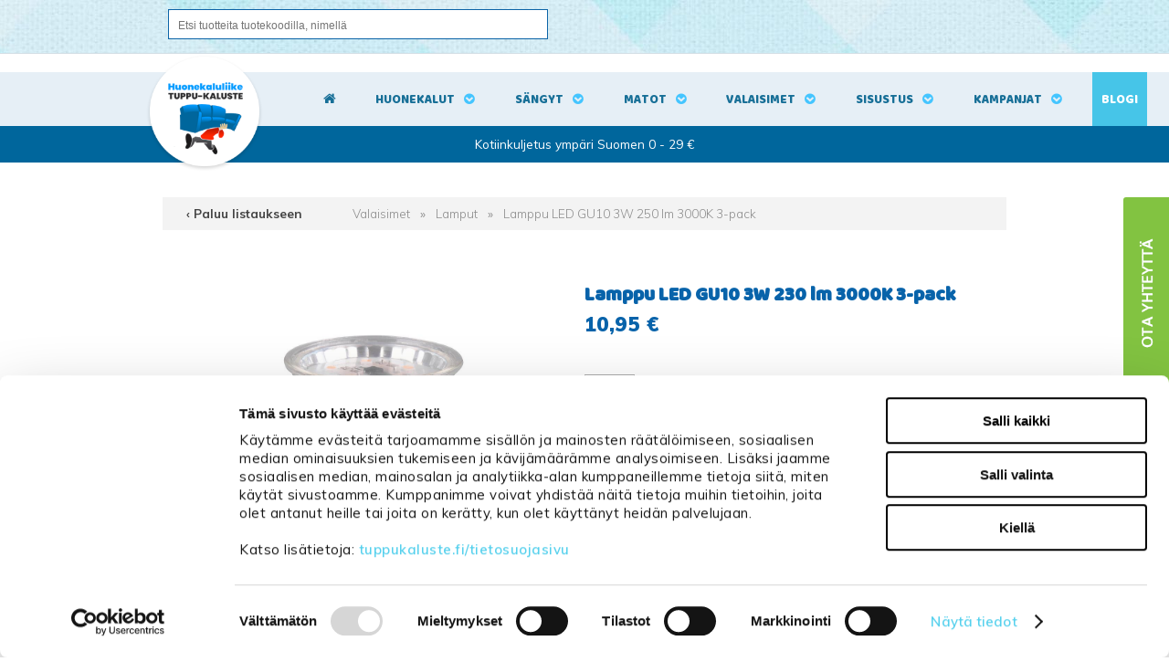

--- FILE ---
content_type: text/html; charset=UTF-8
request_url: https://www.tuppukaluste.fi/lamppu-led-gu10-3w-250-lm-3000k-3-pack/6886/
body_size: 83294
content:
<!DOCTYPE html>
<html lang="fi">
  <head>

    <!-- Google Consent Mode -->
<script data-cookieconsent="ignore">
window.dataLayer = window.dataLayer || [];
function gtag() {
dataLayer.push(arguments)
      }
gtag("consent", "default", {
ad_storage:"denied",
ad_personalization:"denied",
ad_user_data:"denied",
analytics_storage:"denied",
functionality_storage:"denied",
personalization_storage:"denied",
security_storage:"granted",
wait_for_update:500
      });
gtag("set", "ads_data_redaction", true);
</script>
<!-- End Google Consent Mode -->

<!-- Google Tag Manager -->
<script data-cookieconsent="ignore"> (function(w,d,s,l,i){w[l]=w[l]||[];w[l].push({'gtm.start':
new Date().getTime(),event:'gtm.js'});var f=d.getElementsByTagName(s)[0],
j=d.createElement(s),dl=l!='dataLayer'?'&l='+l:'';j.async=true;j.src=
'https://www.googletagmanager.com/gtm.js?id='+i+dl;f.parentNode.insertBefore(j,f);
})(window,document,'script','dataLayer','GTM-WJ636LZ');</script>
<!-- End Google Tag Manager -->
    <meta http-equiv="X-UA-Compatible" content="IE=edge">
    <meta charset="UTF-8">
    <meta name="viewport" content="width=device-width, initial-scale=1">
    <meta name="ROBOTS" content="NOARCHIVE">
    <link rel="shortcut icon" href="/content/img/header/favicon.ico">
    <link rel="icon" type="image/ico" href="/content/img/header/favicon.ico">
    <link rel='canonical' href='https://www.tuppukaluste.fi/lamppu-led-gu10-3w-250-lm-3000k-3-pack/6886/' />
    <title>Lamppu LED GU10 3W 250 lm 3000K 3-pack</title>
    <meta name="Description" content="">
    <link href="/content/css/globalstyles.css?mod=2025-08-04T15:47:29" rel="stylesheet">
    <link href="/content/css/sitestyles.css?mod=2024-06-11T09:11:45" rel="stylesheet">	
    <link href="/content/css/webshop_functions.css?mod=2024-02-23T15:27:20" rel="stylesheet">
    <link href="/content/css/webshop_product_listings.css?mod=2025-06-02T14:53:19" rel="stylesheet">
    <link href="/content/css/webshop_product_card.css?mod=2023-06-28T13:23:34" rel="stylesheet">	
    <link href="https://fonts.googleapis.com/css?family=Baloo+Paaji|Muli:300,400,600,700,900" rel="stylesheet"> 
    <link rel="stylesheet" href="https://maxcdn.bootstrapcdn.com/font-awesome/4.7.0/css/font-awesome.min.css">
    
    
      <link type='text/css' href='/admin/css/webio2.min.css?mod=2018-05-23T11:15:01' rel='stylesheet' /> <link rel="stylesheet" href="https://cdn.jsdelivr.net/gh/fancyapps/fancybox@3.5.7/dist/jquery.fancybox.min.css" />   <link href='/admin/css/verkkokauppaoletus.css?mod=2023-10-04T14:09:20' rel='stylesheet' type='text/css' />

      <style type='text/css'>
        #ltuotteetlink{display:none;}
      </style>
      <script type='text/javascript' src='/admin/js/webio.min.js?mod=2017-03-28T09:48:24'></script>
      <script type='text/javascript'>
        var aktiivinenkalenteri=null;function suljekalenteri(){jQuery(aktiivinenkalenteri).fadeOut();}
        function avaakalenteri(id,frame,f,p,k,v,p1,k1,v1){window.frames[frame].document.location='/cgi-bin/webio2-kalenteri2?kieli=&df='+p+'&mf='+k+'&yf='+v+'&p1='+p1+'&k1='+k1+'&v1='+v1+'&lomake='+f+'&parent=1&css=/admin/css/kalenteri.css&merkisto=u';jQuery(aktiivinenkalenteri).fadeOut();jQuery(id).fadeIn();aktiivinenkalenteri=id;}
          
      </script>
      
      
      <script defer src="https://cdn.jsdelivr.net/gh/fancyapps/fancybox@3.5.7/dist/jquery.fancybox.min.js"></script>
      
       
    <script>jQuery.extend({getUrlVars:function(){var vars=[],hash;var hashes=window.location.href.slice(window.location.href.indexOf('?')+1).split('&');for(var i=0;i<hashes.length;i++){hash=hashes[i].split('=');vars.push(hash[0]);vars[hash[0]]=hash[1];}return vars;},getUrlVar:function(name){return jQuery.getUrlVars()[name];},URLDecode:function(value){return value;}});</script><script>var dts=false;if("maxTouchPoints" in navigator){dts=navigator.maxTouchPoints>0;}else if("msMaxTouchPoints" in navigator){dts=navigator.msMaxTouchPoints>0;}else{var mQ=window.matchMedia&&matchMedia("(pointer:coarse)");if(mQ&&mQ.media==="(pointer:coarse)"){dts=!!mQ.matches;}else if("orientation" in window){dts=true;}else{var UA=navigator.userAgent;dts=(/\b(BlackBerry|webOS|iPhone|IEMobile)\b/i.test(UA)||/\b(Android|Windows Phone|iPad|iPod)\b/i.test(UA));}}var laite=0;if(dts){laite=1;}else{laite=2;}
jQuery(document).ready(function(){var utm_source=jQuery.getUrlVar('utm_source');var gclid=jQuery.getUrlVar('gclid');var ua=navigator.userAgent;ua=ua.replace(/;/g,' ');jQuery.ajax({type:'GET',url:'/cgi-bin/webio2-s2',data:'saitti=tuppukaluste&s=6886&r='+decodeURIComponent(window.frames.top.document.referrer)+'&ua='+decodeURIComponent(ua)+'&utm_source='+decodeURIComponent(utm_source)+'&gclid='+decodeURIComponent(gclid)+'&laite='+laite});});
function statsio(t,a){setTimeout(function(){jQuery.ajax({type:'POST',url:'/cgi-bin/webio2-s2',data:'saitti=tuppukaluste&s=6886&t='+t+'&a='+a+'&tmp='+Math.random()});},2000);}jQuery(document).ready(function(){jQuery(document).find('[data-callbutton]').each(function(){jQuery(this).bind('click',function(){statsio('t',jQuery(this).attr('data-callbutton'));});})});</script>
    
    <script type='text/javascript'>
      jQuery.alerts.cancelButton='Peruuta';
      var VerkkokauppaKirjauduttu='0';var ostoskoristatus=0;var koriauki;var tuotevaihtoehdot=new Array();var Tuotevuokraus=0;var infoOk=0;var okOk=0;var sortby='';var valituoteformi='';
      jQuery(document).ready(function(){jQuery('#ostoskoridiv').mouseover(function(){clearTimeout(koriauki)});jQuery('#ostoskoridiv').mouseout(function(){koriauki=setTimeout('ostoskori(0)',1000);});});
      jQuery(document).ready(function(){setTimeout(function(){if(!okOk){PaivitaOstoskori(0);}if(!infoOk){vkAsiakasInfo();}jQuery('#valuuttavaihdin').val('EUR');jQuery('#valuutta-EUR').addClass('aktiivinenvaluutta')},2000);});
      jQuery.fn.center=function(absolute){return this.each(function(){var t=jQuery(this);t.css({position:absolute?'absolute':'fixed',left:'50%',top:'40%',zIndex:'99'}).css({marginLeft:'-'+(t.outerWidth()/2)+'px',marginTop:'-'+(t.outerHeight()/2)+'px'});});};
      function PaivitaOstoskori(force){if(1==1){jQuery.ajax({type:'GET',url:'/tmp/ok-6q7x2hrbhe.html?tmp=1769026670',success:function(html){if(html){jQuery('#ostoskoripaikka').html(html);}else{okjs();}}});}else{if(okOk&&!force){return 1;}okOk=1;okjs();}}
      function okjs(){jQuery.ajax({type:'GET',url:'/cgi-bin/webio2kauppa-tuoteselaus',data:'action=ajax&tapaus=verkkokauppatoiminnot&tapaus2=haeostoskoridiv&kieli=fi&saitti=tuppukaluste&tmp='+Math.random(),success:function(html){jQuery('#ostoskoripaikka').html(html);}});}
      function vkAsiakasInfo(){if(1==1){jQuery.ajax({type:'GET',url:'/tmp/lg-6q7x2hrbhe.html?tmp=1769026670',success:function(html){if(html){if(jQuery('#login').length){jQuery('#login').html(html);}else{jQuery('#verkkokauppalogin').html(html);}}else{aijs();}}});}else{aijs();if(infoOk){return 1;}infoOk=1;}}
      function aijs(){jQuery.ajax({type:'GET',url:'/cgi-bin/webio2kauppa-tuoteselaus',data:'action=ajax&tapaus=verkkokauppatoiminnot&tapaus2=logged&naytasivu=6886&saitti=tuppukaluste&redirect=&tmp='+Math.random(),success:function(html){if(jQuery('#login').length){jQuery('#login').html(html);}else{jQuery('#verkkokauppalogin').html(html);}}});}
      function piilotailmoitus(){jQuery('#tuotelisatty_iso').fadeOut();}
      function laajaostoskoriIlmoitus(tid,html){jQuery('#tuotelisatty_iso').html(html);jQuery('#tuotelisatty_iso').center();jQuery('#tuotelisatty_iso').show();jQuery('#wtuote'+tid).hide();jQuery('#w'+tid).hide();jQuery('#btnOsta').hide();jQuery('#btnOstaEK').hide();}
      function shoplogout(){jQuery.ajax({type:'GET',url:'/cgi-bin/webio2kauppa',data:'action=shoplogout&tmp='+Math.random(),success:function(html){document.location=document.location;}});}
      function tallennaostoskori(){jQuery.ajax({type:'GET',url:'/cgi-bin/webio2kauppa',data:'action=ajax&tapaus=verkkokauppatoiminnot&tapaus2=tallennaostoskori&tmp='+Math.random(),success:function(html){if(html=='1'){jAlert('Ostoskori tallennettu!','HUOMIO!!');} else if(html=='2'){jAlert('Ostoskori oli tyhjä, ei tallennettavaa!','HUOMIO!!');}else{jAlert('Tallennuksessa tapahtui virhe!','HUOMIO!!');}}});}
      function haeostoskori(){jQuery.ajax({type:'GET',url:'/cgi-bin/webio2kauppa',data:'action=ajax&tapaus=verkkokauppatoiminnot&tapaus2=haetallennettuostoskori&tmp='+Math.random(),success:function(html){var msg='Ostoskoriin haettu %d tuotetta! ';msg=msg.replace('%d',html);jAlert(msg,'HUOMIO!!');okjs();}});}
      function LisaaTuoteOstoskoriin(tid,suora,tv,tvid,maara,ilmo,erikoiskoko,ek_pituus,ek_leveys,koko_id,vari_id){var m=0;if(erikoiskoko==1){if(ek_pituus>0&&ek_leveys>0){jQuery('#btnOstaEK').show();}else{jAlert('Anna pituus ja leveys!','HUOMIO!');return '';}}else if(suora){if(ilmo){jQuery('#w'+tid).show();}}else{if(maara){m=maara;}else{m=document.tuotelomake.maara.value;}if(m.indexOf('.')>0||m.indexOf(',')>0){alert('Määrä ei kelpaa, anna kokonaisluku!');return 0;}jQuery('#btnOsta').show();}if(Tuotevuokraus){vuokraok=0;if(eval(document.tuotelomake.vuokrauspaiva.value)>0&&eval(document.tuotelomake.vuokrauskuu.value)>0&&eval(document.tuotelomake.vuokrausvuosi.value)>0){vuokraok=1;var vuokrauspaivays=document.tuotelomake.vuokrausvuosi.value+'-'+document.tuotelomake.vuokrauskuu.value+'-'+document.tuotelomake.vuokrauspaiva.value;}if(vuokraok==0){alert('Valitse vuokrauspäivä!');jQuery('#btnOsta').hide();return 0;}}if(tv==1){if(!maara){maara=1;}var url='saitti=tuppukaluste&action=ajax&tapaus=verkkokauppatoiminnot&tapaus2=lisaatuotekoriin&tid='+tid+'&maara='+maara+'&tvid='+tvid+'&tmp='+Math.random();}else if(suora==1){var url='saitti=tuppukaluste&action=ajax&tapaus=verkkokauppatoiminnot&tapaus2=lisaatuotekoriin&tid='+tid+'&maara=1&kokovalinta=0&varivalinta=0&tmp='+Math.random();}else if(suora==2){var url='saitti=tuppukaluste&action=ajax&tapaus=verkkokauppatoiminnot&tapaus2=lisaatuotekoriin&tid='+tid+'&maara=1&kokovalinta='+koko_id+'&varivalinta='+vari_id+'&tmp='+Math.random();}else{var url='saitti=tuppukaluste&action=ajax&tapaus=verkkokauppatoiminnot&tapaus2=lisaatuotekoriin&tid='+tid+'&maara='+document.tuotelomake.maara.value+'&kokovalinta='+document.tuotelomake.kokovalinta.value+'&varivalinta='+document.tuotelomake.varivalinta.value+'&tmp='+Math.random();if(Tuotevuokraus){url=url+'&vuokrauspaiva='+document.tuotelomake.vuokrauspaiva.value;url=url+'&vuokrauskuu='+document.tuotelomake.vuokrauskuu.value;url=url+'&vuokrausvuosi='+document.tuotelomake.vuokrausvuosi.value;url=url+'&vuokraus=1';}koko_id=document.tuotelomake.kokovalinta.value;vari_id=document.tuotelomake.varivalinta.value;}if(erikoiskoko==1){url=url+'&lisaaerikoiskoko=1&ekp='+ek_pituus+'&ekl='+ek_leveys;}jQuery.ajax({type:'GET',url:'/cgi-bin/webio2kauppa',data:url,success:function(html){var tmp=html.split('|');if(tmp[0]=='1'){PaivitaOstoskori(1);if(ilmo){laajaostoskoriIlmoitus(tid,tmp[2]);}if(erikoiskoko==1){}else{if(suora){}else{}}}else if(tmp[0]=='0'){jQuery('.ostanappi_tuotekortti_wait').hide();jAlert('Et voi ostaa, sillä varastossa ei ole tarpeeksi!','HUOMIO!');}else if(tmp[0]=='-2'){jAlert('Tämän tuotteen minimitoimitusmäärä on '+tmp[1]+' kpl','HUOMIO!');jQuery('.ostanappi_tuotekortti_wait').hide();}else if(tmp[0]=='-1'){jAlert('Voit ostaa enintään '+tmp[0]+' kpl','HUOMIO!');}}});return false;}
      function LisaaTuoteOstoskoriin2(){var tid=document.tuotelomake.tid.value;var koko_id=document.tuotelomake.kokovalinta.value;;jQuery.ajax({type:'GET',url:'/cgi-bin/webio2kauppa',data:jQuery('#tuotekortti').serialize(),success:function(html){var tmp=html.split('|');if(tmp[0]=='1'){PaivitaOstoskori(1);laajaostoskoriIlmoitus(tid,tmp[2]);}else if(tmp[0]=='0'){jQuery('.ostanappi_tuotekortti_wait').hide();jAlert('Et voi ostaa, sillä varastossa ei ole tarpeeksi!','HUOMIO!');}else if(tmp[0]=='-1'){jAlert('Voit ostaa enintään '+tmp[1]+' kpl','HUOMIO!');}else if(tmp[0]=='-2'){jAlert('Tämän tuotteen minimitoimitusmäärä on '+tmp[1]+' kpl','HUOMIO!');}}});}
      function vaihdavaluutta(cur){document.location=document.location+'&valuutta='+cur;}
      function tarkastahetu(t,v){if(v.length==0){hetuok=1;jQuery(t).removeClass('lomakepuute');}else{if(v.length==11){jQuery.ajax({type:'GET',url:'/cgi-bin/webio2',data:'action=ajax&tapaus=verkkokauppatoiminnot&tapaus2=tarkastahetu&h='+v+'&tmp='+Math.random(),success:function(html){if(html=='1'){jQuery('#mt_14').show();jQuery(t).removeClass('lomakepuute');hetuok=1;}else{jQuery('#mt_14').hide();jQuery(t).addClass('lomakepuute');hetuok=0;}}});}}}
      function getBtnVal(name){var bs=document.getElementsByName(name);for(var i=0;i<bs.length;i++){var b=bs[i];if(b.checked){return b.value;}}return 0;}
      function vertailuun(tid){jQuery.ajax({type:'GET',url:'/cgi-bin/webio2kauppa',data:'action=ajax&tapaus=verkkokauppatoiminnot&tapaus2=lisaatuotevertailuun&tid='+tid+'&tmp='+Math.random(),success:function(html){jQuery('#tvc').html(html);}});}
      function poistavertailusta(tid){jQuery.ajax({type:'GET',url:'/cgi-bin/webio2kauppa',data:'action=ajax&tapaus=verkkokauppatoiminnot&tapaus2=lisaatuotevertailuun&tid='+tid+'&tmp='+Math.random(),success:function(html){document.location=document.location;}});}
      function sorts(a,b){if(sortby=='h'){return jQuery(a).data('h')>jQuery(b).data('h')?1:-1;}else if(sortby=='k'){return jQuery(a).data('h')<jQuery(b).data('h')?1:-1;}else if(sortby=='aa'){return jQuery(a).data('a')>jQuery(b).data('a')?1:-1;}else if(sortby=='ad'){return jQuery(a).data('a')<jQuery(b).data('a')?1:-1;}else if(sortby=='b'){return jQuery(a).data('b')<jQuery(b).data('b')?1:-1;}else if(sortby=='c'){return jQuery(a).data('c')<jQuery(b).data('c')?1:-1;}else if(sortby=='d'){return jQuery(a).data('d')<jQuery(b).data('d')?1:-1;}else if(sortby=='e'){return jQuery(a).data('e')<jQuery(b).data('e')?1:-1;}}
      function jarjestatuotteet(v){sortby=v.value;jQuery('#listaus .selaus_wrapper').sort(sorts).appendTo('#listaus');}
      function verkkokauppaloki(v,t,i){jQuery.ajax({type:'GET',url:'/cgi-bin/webio2kauppa-tuoteselaus',data:'action=vkajax&tapaus=verkkokauppatoiminnotV3&tapaus2=loki&v='+v+'&t='+t+'&i='+i,success:function(html){}});}
      function tallennavalituote(){jQuery.ajax({type:'POST',url:'/cgi-bin/webio2',data:jQuery('#formi-'+valituoteformi).serialize(),success:function(html){jQuery('#formi-'+valituoteformi).html(html);document.location=document.location;}});}
      function poistavalituote(id){jConfirm('Poistetaanko','Varmistus',function(r){if(r){jQuery.ajax({type:'get',url:'/cgi-bin/webio2',data:'action=ajax&tapaus=poistavalituote&id='+id,success:function(html){document.location=document.location;}});}});}
      
      jQuery(document).ready(function(){var dts=false;if("maxTouchPoints" in navigator){dts=navigator.maxTouchPoints>0;}else if("msMaxTouchPoints" in navigator){dts=navigator.msMaxTouchPoints>0;}else{var mQ=window.matchMedia&&matchMedia("(pointer:coarse)");if(mQ&&mQ.media==="(pointer:coarse)"){dts=!!mQ.matches;}else if("orientation" in window){dts=true;}else{var UA=navigator.userAgent;dts=(/\b(BlackBerry|webOS|iPhone|IEMobile)\b/i.test(UA)||/\b(Android|Windows Phone|iPad|iPod)\b/i.test(UA));}}var laite=0;if(dts){laite=1;}else{laite=2;}jQuery.ajax({type:"GET",url:"/cgi-bin/webio2kauppa-tuoteselaus",data:"action=ajax&tapaus=verkkokauppatoiminnot&tapaus2=tallennalaite&saitti=tuppukaluste&ua="+encodeURIComponent(navigator.userAgent)+"&laite="+laite});});
      
      
      jQuery(document).ready(function(){jQuery('#menuroot ul').each(function(){jQuery(this).css('display','none');});jQuery('#m_6884').css('display','');jQuery('#m_3106').css('display','');jQuery('#m_6886').css('display',''); jQuery('#menuroot .category').click(function(){var cid='#'+jQuery(this).attr('cid');if(jQuery(cid).css('display')=='none'){jQuery(cid).css('display','block');}else{jQuery(cid).css('display','none');}if(jQuery(this).hasClass('valikko_kiinni')){jQuery(this).removeClass('valikko_kiinni').addClass('valikko_auki');}else{jQuery(this).removeClass('valikko_auki').addClass('valikko_kiinni');}return false;});});
      
    </script>  
    <meta property="og:image" content="https://www.tuppukaluste.fi/images/verkkokauppa/tuotekortit/lamppu-led-gu10-3w-230-lm-3000k-3-pack-19469-1.jpg" />
    
    <script type="application/ld+json">
    {
      "@context":"https://schema.org/",
      "@type":"Product",
      "name":"Lamppu LED GU10 3W 230 lm 3000K 3-pack",
      "image":["https://www.tuppukaluste.fi/images/kuvapankki/maxi/lamppu-led-gu10-3w-230-lm-3000k-3-pack-19469-1.jpg"],
      "description":"",
      
      "offers":{
        "@type":"Offer",
        "url":"https://www.tuppukaluste.fi/lamppu-led-gu10-3w-250-lm-3000k-3-pack/6886/",
        "priceCurrency":"EUR",
        "price":"10.95",
        "itemCondition":"https://schema.org/NewCondition",
        "availability":"https://schema.org/InStock"
      }
    }
    </script> 
     
      <link href="/content/css/sidebar-content.css?mod=2018-11-20T14:05:35" rel="stylesheet" type="text/css"> 
      <script type="text/javascript"> window.$crisp=[];window.CRISP_WEBSITE_ID="6b7e31fc-3895-4eb7-a700-1814277db703";(function(){ d=document;s=d.createElement("script"); s.src="https://client.crisp.chat/l.js"; s.async=1;d.getElementsByTagName("head")[0].appendChild(s);})(); </script>
      <script>
        function goBack(){window.history.back()}
      </script>
     
  </head>
  <body>
    <!-- Google Tag Manager (noscript) -->
<noscript><iframe src="https://www.googletagmanager.com/ns.html?id=GTM-WJ636LZ"
height="0" width="0" style="display:none;visibility:hidden"></iframe></noscript>
<!-- End Google Tag Manager (noscript) -->
    <div id="tuotelisatty_iso" style="display:none;"></div>  
    <script async="" src="https://js.klarna.com/web-sdk/v1/klarna.js" data-client-id="a32398cc-b2a4-5ec8-9e3f-f3ae06a77fb1"></script>
    <div class="content-col verkkokauppanavi">
      <div class="center-col">
        <div class="verkkokauppanaviosio">
          <div id="search" class="clearfix col-50"> 
    <form action='/cgi-bin/webio2kauppa' method='POST' onSubmit='stop();'>
      <input id="pikahakusana" name="hakusana" placeholder="Etsi tuotteita tuotekoodilla, nimellä" onkeyup="verkkokauppahaku(this.value)" onblur="piilotaverkkokauppahaku()" class="verkkokauppahakukentta" type="text">
<input type="image" src="/content/img/header/btn_hae.gif" alt="Submit" style='cursor:pointer' class='btn'>
      <style type='text/css'>
        .odotapikahaku {background-image:url('/admin/img/wait.gif');background-position:right;background-repeat:no-repeat;}
      </style>
      <div id='waitSearch' style='text-align:center;z-index:60;position:absolute;width:270px;height:100px;display:none;'><br><br><br><br><img src='/admin/img/wait.gif?mod=2016-01-26T09:12:30' border='0' width='32' style='width:32px !important;'></div>
      <div id='verkkokauppatuotehaku' style='display:none;width:470px;height:30px;overflow:auto;border:1px solid #CCCCCC;background-color:#FFFFFF;position:absolute;z-index:50;'></div>
      <script type='text/javascript'>
        var ShopSearchTimer=null;var hakukiekka=0;var pikahaku=1;
        function verkkokauppahaku(hs){clearTimeout(ShopSearchTimer);ShopSearchTimer=setTimeout(function(){verkkokauppahakufunktio(hs)},1500);}
        function verkkokauppahakufunktio(hs){if(hs=='Etsi tuotteita'){jQuery('#pikahakusana').val('');}if(hs!='Etsi tuotteita'&&hs!=''){jQuery('#pikahakusana').addClass('odotapikahaku');hakukiekka++;jQuery('#verkkokauppatuotehaku').html('');if(pikahaku){var w=jQuery('#pikahakusana').width();if(eval(w)>0){if(eval(w)<350){w=350;}}else{w=470;}jQuery('#verkkokauppatuotehaku').css('width',w+10+'px');jQuery('#verkkokauppatuotehaku').fadeIn('fast');jQuery('#verkkokauppatuotehaku').html('<table><tr><td class="verkkokauppapikahakuvaliotsikko">Hakee tuotteita ...</td></tr></table>');jQuery('#verkkokauppatuotehaku').css('height','30px');}jQuery.ajax({type:'GET',url:'/cgi-bin/webio2kauppa',data:'action=ajax&tapaus=verkkokauppatoiminnot&tapaus2=verkkokauppapikahaku&palautahakutulosmaara=1&kieli=fi&saitti=tuppukaluste&hakusana='+hs+'&kiekka='+hakukiekka+'&tmp='+Math.random(),success:function(html){if(pikahaku){var res=html.split('¤');if(res[0]==hakukiekka){var h=eval(res[1])*33+45;if(h>300){h=350;}jQuery('#verkkokauppatuotehaku').html(res[2]);jQuery('#verkkokauppatuotehaku').animate({height:h+'px'});jQuery('#pikahakusana').removeClass('odotapikahaku');jQuery('#waitSearch').hide();jQuery('#hakutyhjenna').show();}}}});}else{verkkokauppahakupiiloon();jQuery('#pikahakusana').removeClass('odotapikahaku');}}
        function verkkokauppahakupiiloon(p){jQuery('#waitSearch').hide();jQuery('#hakutyhjenna').hide();jQuery('#verkkokauppatuotehaku').html('');jQuery('#verkkokauppatuotehaku').fadeOut('fast');jQuery('#pikahakusana').removeClass('odotapikahaku');if(p){jQuery('#pikahakusana').val('');}}
        function piilotaverkkokauppahaku(){
          //setTimeout('verkkokauppahakupiiloon(1)',200);
        }
        function stop(){pikahaku=0;verkkokauppahakupiiloon(0);clearTimeout(ShopSearchTimer);jQuery('#pikahakusana').removeClass('odotapikahaku');}
      </script>
      <input type='hidden' name='naytasivu' value='568'>
      <input type='hidden' name='tapaus' value='verkkokauppahaku'>
      <input type='hidden' name='saitti' value='tuppukaluste'>
    </form> </div>
          <div id="okfunctions">
            <div id="login"> <!--LOGINPAIKKA--> </div>
            <div id="ostoskoripaikka"> <!--OSTOSKORIPAIKKA--> </div>
            <script type="text/javascript">PaivitaOstoskori();vkAsiakasInfo();</script>
          </div>
        </div>
      </div>
    </div>

    <div id="mobilemenu-container"></div>
    <a href="#" id="searchtoggl"><i class="fa fa-search fa-2x"></i></a> 
    <div class="trigger"></div>
    <div id="ph" style='display:none;width:100%;height:125px;'></div>
    <div class="still">
      <div class="content-col" id="main-navi-wrapper">
        <div class="center-col">
          <div class="col-25" id="logo"><span class="navilogo"><a href="/"><img src="/content/img/header/tuppu-kaluste-logo.png?mod=2023-06-16T10:48:50" alt="Tuppu-Kaluste"/></a></span><span class="navilogo-fixed"><a href="/"><img src="/content/img/header/tuppu-kaluste-mobililogo.png?mod=2018-11-15T10:08:46" alt="Tuppu-Kaluste"></a></span></div>
          <div class="main-navi col-75 dflex">
            <div id="home-icon"><a title="Etusivu" href="/" id="homelink"><i class="fa fa-home fa-1x"></i></a></div>
            <div class="avautuva_valikko_1" id="sel-1-6"><a onmouseover="avaaValikko('avautuva_valikko_1');" onmouseout="suljeValikko('avautuva_valikko_1');" href="/huonekalut/8/" title="Huonekalut">Huonekalut</a></div>
            <div class="avautuva_valikko_2" id="sel-2-6"><a onmouseover="avaaValikko('avautuva_valikko_2');" onmouseout="suljeValikko('avautuva_valikko_2');" href="/sangyt-ja-patjat/43/" title="Sängyt">Sängyt</a></div>
            <div class="avautuva_valikko_3" id="sel-3-6"><a onmouseover="avaaValikko('avautuva_valikko_3');" onmouseout="suljeValikko('avautuva_valikko_3');" href="/matot/51/" title="Matot">Matot</a></div>
            <div class="avautuva_valikko_10" id="sel-10-6"><a onmouseover="avaaValikko('avautuva_valikko_10');" onmouseout="suljeValikko('avautuva_valikko_10');" href="/valaisimet/3106/" title="Valaisimet">Valaisimet</a></div>
            <div class="avautuva_valikko_4" id="sel-4-6"><a onmouseover="avaaValikko('avautuva_valikko_4');" onmouseout="suljeValikko('avautuva_valikko_4');" href="/sisustus/250/" title="Sisustus">Sisustus</a></div>
            <div class="avautuva_valikko_5" id="sel-5-6"><a href="/kampanjat/" title="Kampanjat">Kampanjat</a></div>
            <div class="mainbloglink"><a href="/blogi/" title="Blogi">Blogi</a></div>
          </div>
        </div>		
      </div>

      <div class="content-col" id="main-navi-wrapper-menu-open">
        <div class="center-col">	
          <div id="avautuva_valikko_1" class="linkkipalstat" onmouseover="poistaAjastin('avautuva_valikko_1');" onmouseout="suljeValikko('avautuva_valikko_1');">
            <div class="linkkipalsta"><div class='mainlevel'><a href='/sohvat/40/' >Sohvat</a></div><p><a href='/sohvakalustot/55/'  >Sohvakalustot</a></p><p><a href='/kulmasohvat/56/'  >Kulmasohvat</a></p><p><a href='/divaanisohvat/57/'  >Divaanisohvat</a></p><p><a href='/3-istuttavat-sohvat/58/'  >3-istuttavat sohvat</a></p><p><a href='/2-istuttavat-sohvat/59/'  >2-istuttavat sohvat</a></p><p><a href='/nahkasohvat/61/'  >Nahkasohvat</a></p><p><a href='/puu-ja-laverisohvat/862/'  >Puu- ja laverisohvat</a></p><p><a href='/sohvan-hoitoaineet/1250/'  >Sohvan hoitoaineet</a></p><p><a href='/taittopatjasarjat/2468/'  >Taittopatjasarjat</a></p><p><a href='/vuodesohvat/28/'  >Vuodesohvat</a></p><p><a href='/kaikki-sohvat/4755/'  >Kaikki sohvat</a></p></div><div class="linkkipalsta"><div class='mainlevel'><a href='/sailytyskalusteet/49/' >Säilytyskalusteet</a></div><p><a href='/lipastot-ja-senkit/62/'  >Lipastot ja senkit</a></p><p><a href='/vitriinit-ja-ovikaapit/63/'  >Vitriinit ja ovikaapit</a></p><p><a href='/avo-ja-seinahyllyt/64/'  >Avo- ja seinähyllyt</a></p><p><a href='/arkkupoydat/67/'  >Arkkupöydät</a></p><p><a href='/vaatekaapit-ja-komerot/68/'  >Vaatekaapit ja komerot</a></p><p><a href='/yopoydat/69/'  >Yöpöydät</a></p><p><a href='/kenkakaapit-ja-kenkapenkit/3027/'  >Kenkäkaapit ja kenkäpenkit</a></p></div><div class="linkkipalsta"><div class='mainlevel'><a href='/ruokailutila/44/' >Ruokailutila</a></div><p><a href='/ruokailuryhmat/94/'  >Ruokailuryhmät</a></p><p><a href='/ruokapoydan-tuolit/95/'  >Ruokapöydän tuolit</a></p><p><a href='/ruokapoydat/96/'  >Ruokapöydät</a></p><p><a href='/baarijakkarat-ja-poydat/97/'  >Baarijakkarat ja -pöydät</a></p><p><a href='/jakkarat-ja-porrasjakkarat/1393/'  >Jakkarat ja porrasjakkarat</a></p><p><a href='/korotetut-seniorituolit/7207/'  >Korotetut seniorituolit</a></p><p><a href='/ruokaryhmien-suoja-ja-puhdistusaineet/9077/'  >Ruokaryhmien suoja- ja puhdistusaineet</a></p><p><a href='/lankkupoydat/9296/'  >Lankkupöydät</a></p><p><a href='/juniorituolit/9646/'  >Juniorituolit</a></p></div><div class="linkkipalsta"><div class='mainlevel'><a href='/nojatuolit-ja-rahit/15/' >Nojatuolit ja rahit</a></div><p><a href='/nojatuolit/99/'  >Nojatuolit</a></p><p><a href='/recliner-mekanismituolit/101/'  >Recliner mekanismituolit</a></p><p><a href='/rahit/103/'  >Rahit</a></p><p><a href='/keinutuolit/873/'  >Keinutuolit</a></p><p><a href='/sahkokayttoiset-tuolit/931/'  >Sähkökäyttöiset tuolit</a></p><p><a href='/sakkituolit/1058/'  >Säkkituolit</a></p></div><div class="linkkipalsta"><div class='mainlevel'><a href='/sivu-ja-sohvapoydat/46/' >Sivu- ja sohvapöydät</a></div><p><a href='/sohvapoydat/158/'  >Sohvapöydät</a></p><p><a href='/sivupoydat-ja-muut-pikkupoydat/165/'  >Sivupöydät ja muut pikkupöydät</a></p></div><div class="linkkipalsta"><div class='mainlevel'><a href='/toimistokalusteet/48/' >Toimistokalusteet</a></div><p><a href='/tyotuolit-ja-koulutuolit/71/'  >Työtuolit ja koulutuolit</a></p><p><a href='/kirjoitus-ja-tyopoydat/72/'  >Kirjoitus- ja työpöydät</a></p><p><a href='/muut-toimistokalusteet/503/'  >Muut toimistokalusteet</a></p><p><a href='/mappikaapit-ja-mappihyllyt/4871/'  >Mappikaapit ja mappihyllyt</a></p><p><a href='/asiakastuolit/5885/'  >Asiakastuolit</a></p><p><a href='/pelituolit/9476/'  >Pelituolit</a></p><p><a href='/satulatuolit/9495/'  >Satulatuolit</a></p><p><a href='/rullalaatikostot/9608/'  >Rullalaatikostot</a></p></div><div class="linkkipalsta"><div class='mainlevel'><a href='/lasten-kalusteet/52/' >Lasten kalusteet</a></div><p><a href='/lasten-patjat/854/'  >Lasten patjat</a></p><p><a href='/lastensangyt--pinnasangyt/855/'  >Lastensängyt & pinnasängyt</a></p><p><a href='/lastenhuoneen-kalusteet/856/'  >Lastenhuoneen kalusteet</a></p><p><a href='/muut/857/'  >Muut</a></p><p><a href='/syottotuolit/4634/'  >Syöttötuolit</a></p><p><a href='/lastenhuoneen-sailytys/4896/'  >Lastenhuoneen säilytys</a></p><p><a href='/syottotuolin-pehmusteet/9059/'  >Syöttötuolin pehmusteet</a></p><p><a href='/hoitoalustat/9068/'  >Hoitoalustat</a></p><p><a href='/lasten-tuolit-ja-poydat/9480/'  >Lasten tuolit ja pöydät</a></p></div><div class="linkkipalsta"><div class='mainlevel'><a href='/eteiskalusteet/50/' >Eteiskalusteet</a></div><p><a href='/naulakot/156/'  >Naulakot</a></p><p><a href='/eteispenkit/302/'  >Eteispenkit</a></p><p><a href='/kenkakaapit-ja-kenkatelineet/762/'  >Kenkäkaapit ja kenkätelineet</a></p></div><div class="linkkipalsta"><div class='mainlevel'><a href='/tv-tasot/45/' >TV-tasot</a></div></div><div class="linkkipalsta"><div class='mainlevel'><a href='/seniorikalusteet/53/' >Seniorikalusteet</a></div><p><a href='/hygieniasuojat/7208/'  >Hygieniasuojat</a></p><p><a href='/korotetut-seniorisangyt-ja-lisatarvikkeet/7209/'  >Korotetut seniorisängyt ja lisätarvikkeet</a></p><p><a href='/moottoripohjat-ja-moottorisangyt/7210/'  >Moottoripohjat ja moottorisängyt</a></p><p><a href='/patjat-seniorisankyyn/7211/'  >Patjat seniorisänkyyn</a></p><p><a href='/seniorituolit/7212/'  >Seniorituolit</a></p></div><div class="linkkipalsta"><div class='mainlevel'><a href='/tuoteperheet/54/' >Tuoteperheet</a></div><p><a href='/fondi--leo-matti-ojala/358/'  >Fondi - Leo-Matti Ojala</a></p><p><a href='/klaara--leo-matti-ojala/359/'  >Klaara - Leo-Matti Ojala</a></p><p><a href='/monaco--leo-matti-ojala/360/'  >Monaco - Leo-Matti Ojala</a></p><p><a href='/rooma--leo-matti-ojala/393/'  >Rooma - Leo-Matti Ojala</a></p><p><a href='/hiipakka--taiga/436/'  >Hiipakka - Taiga</a></p><p><a href='/hiipakka--black/497/'  >Hiipakka - Black</a></p><p><a href='/elisabeth/1235/'  >Elisabeth</a></p><p><a href='/hiipakka--anton/1371/'  >Hiipakka - Anton</a></p><p><a href='/paris/1512/'  >Paris </a></p><p><a href='/hiipakka--solo/1561/'  >Hiipakka - Solo</a></p><p><a href='/ilma/2403/'  >Ilma</a></p><p><a href='/oslo/3379/'  >Oslo</a></p><p><a href='/hiipakka--vilja/4287/'  >Hiipakka - Vilja</a></p><p><a href='/tvilum--ray/4499/'  >Tvilum - Ray</a></p><p><a href='/tvilum--delta/4567/'  >Tvilum - Delta</a></p><p><a href='/house-nordic--vita/4632/'  >House Nordic - Vita</a></p><p><a href='/nyhamn/4847/'  >Nyhamn</a></p><p><a href='/lerhamn/4848/'  >Lerhamn</a></p><p><a href='/sundborn/4849/'  >Sundborn</a></p><p><a href='/madrid/5666/'  >Madrid</a></p><p><a href='/line--leo-matti-ojala/5667/'  >Line - Leo-Matti Ojala</a></p><p><a href='/hiipakka--niklas/5826/'  >Hiipakka - Niklas</a></p><p><a href='/lilja--leo-matti-ojala/7357/'  >Lilja - Leo-Matti Ojala</a></p><p><a href='/hiipakka--kaura/8419/'  >Hiipakka - Kaura</a></p><p><a href='/hiipakka--ergo/8949/'  >Hiipakka - Ergo</a></p><p><a href='/lana/9225/'  >Lana</a></p><p><a href='/random/9487/'  >Random</a></p><p><a href='/nest/9488/'  >Nest</a></p><p><a href='/industrial/9490/'  >Industrial</a></p><p><a href='/murano/9496/'  >Murano</a></p><p><a href='/olki--leo-matti-ojala/9609/'  >Olki - Leo-Matti Ojala</a></p></div>
          </div>		
          <div id="avautuva_valikko_2" class="linkkipalstat" onmouseover="poistaAjastin('avautuva_valikko_2');" onmouseout="suljeValikko('avautuva_valikko_2');">
            <div class="linkkipalsta"><div class='mainlevel'><a href='/runkopatjat/82/' >Runkopatjat</a></div></div><div class="linkkipalsta"><div class='mainlevel'><a href='/jenkkisangyt/83/' >Jenkkisängyt</a></div></div><div class="linkkipalsta"><div class='mainlevel'><a href='/moottorisangyt/84/' >Moottorisängyt</a></div></div><div class="linkkipalsta"><div class='mainlevel'><a href='/joustinpatjat/87/' >Joustinpatjat</a></div></div><div class="linkkipalsta"><div class='mainlevel'><a href='/vaahtomuovipatjat/836/' >Vaahtomuovipatjat</a></div></div><div class="linkkipalsta"><div class='mainlevel'><a href='/petauspatjat/88/' >Petauspatjat</a></div></div><div class="linkkipalsta"><div class='mainlevel'><a href='/tyynyt-ja-peitot/843/' >Tyynyt ja peitot</a></div></div><div class="linkkipalsta"><div class='mainlevel'><a href='/sangyn-paadyt/86/' >Sängyn päädyt</a></div></div><div class="linkkipalsta"><div class='mainlevel'><a href='/lisatarvikkeet/553/' >Lisätarvikkeet</a></div></div><div class="linkkipalsta"><div class='mainlevel'><a href='/sangyn-rungot/2927/' >Sängyn rungot</a></div></div><div class="linkkipalsta"><div class='mainlevel'><a href='/kerrossangyt-ja-parvisangyt/7126/' >Kerrossängyt ja parvisängyt</a></div></div><div class="linkkipalsta"><div class='mainlevel'><a href='/jatkettavat-sangyt/8893/' >Jatkettavat sängyt</a></div></div><div class="linkkipalsta"><div class='mainlevel'><a href='/vieraspatjat/1409188/' >Vieraspatjat</a></div></div><div class="linkkipalsta"><div class='mainlevel'><a href='/patjansuojukset/1409191/' >Patjansuojukset</a></div></div>
          </div>
          <div id="avautuva_valikko_3" class="linkkipalstat" onmouseover="poistaAjastin('avautuva_valikko_3');" onmouseout="suljeValikko('avautuva_valikko_3');">
            <div class="linkkipalsta"><div class='mainlevel'><a href='/tarjousmatot/954/' >Tarjousmatot </a></div></div><div class="linkkipalsta"><div class='mainlevel'><a href='/kaikki-matot/576/' >Kaikki matot</a></div></div><div class="linkkipalsta"><div class='mainlevel'><a href='/nukkamatot/577/' >Nukkamatot</a></div></div><div class="linkkipalsta"><div class='mainlevel'><a href='/viskoosi-ja-chenillematot/578/' >Viskoosi- ja chenillematot</a></div></div><div class="linkkipalsta"><div class='mainlevel'><a href='/sileaksi-kudotut-matot/579/' >Sileäksi kudotut matot</a></div></div><div class="linkkipalsta"><div class='mainlevel'><a href='/lasten-matot/580/' >Lasten matot</a></div></div><div class="linkkipalsta"><div class='mainlevel'><a href='/puuvillamatot/581/' >Puuvillamatot</a></div></div><div class="linkkipalsta"><div class='mainlevel'><a href='/kaytavamatot/582/' >Käytävämatot</a></div></div><div class="linkkipalsta"><div class='mainlevel'><a href='/kuramatot/583/' >Kuramatot</a></div></div><div class="linkkipalsta"><div class='mainlevel'><a href='/liukuestematot/708/' >Liukuestematot</a></div></div><div class="linkkipalsta"><div class='mainlevel'><a href='/bukleematot/973/' >Bukleematot</a></div></div><div class="linkkipalsta"><div class='mainlevel'><a href='/plyysimatot/1248/' >Plyysimatot</a></div></div><div class="linkkipalsta"><div class='mainlevel'><a href='/mattojen-oheistuotteet/1249/' >Mattojen oheistuotteet</a></div></div><div class="linkkipalsta"><div class='mainlevel'><a href='/kaksipuoleiset-matot/1290/' >Kaksipuoleiset matot</a></div></div><div class="linkkipalsta"><div class='mainlevel'><a href='/pyoreat-matot/1566/' >Pyöreät matot</a></div></div><div class="linkkipalsta"><div class='mainlevel'><a href='/villamatot/1824/' >Villamatot</a></div></div><div class="linkkipalsta"><div class='mainlevel'><a href='/muovimatot/2057/' >Muovimatot</a></div></div><div class="linkkipalsta"><div class='mainlevel'><a href='/terassimatot/2852/' >Terassimatot</a></div></div><div class="linkkipalsta"><div class='mainlevel'><a href='/hamppu-ja-juuttimatot/3042/' >Hamppu- ja juuttimatot</a></div></div><div class="linkkipalsta"><div class='mainlevel'><a href='/kylpyhuoneen-matot/3363/' >Kylpyhuoneen matot</a></div></div><div class="linkkipalsta"><div class='mainlevel'><a href='/lehmantaljat-ja-lampaantaljat/3643/' >Lehmäntaljat ja lampaantaljat</a></div></div><div class="linkkipalsta"><div class='mainlevel'><a href='/suuret-matot-200x300-cm/3652/' >Suuret matot 200x300 cm</a></div></div><div class="linkkipalsta"><div class='mainlevel'><a href='/pitkat-kaytavamatot/3969/' >Pitkät käytävämatot</a></div></div><div class="linkkipalsta"><div class='mainlevel'><a href='/yksivariset-matot/7056/' >Yksiväriset matot</a></div></div><div class="linkkipalsta"><div class='mainlevel'><a href='/mittatilausmatot/7388/' >Mittatilausmatot</a></div><p><a href='/mittatilausmatot-leveys-80-cm/7389/'  >Mittatilausmatot, leveys 80 cm</a></p><p><a href='/mittatilausmatot-leveys-100-cm/7390/'  >Mittatilausmatot, leveys 100 cm</a></p><p><a href='/mittatilausmatot-leveys-120-cm/7391/'  >Mittatilausmatot, leveys 120 cm</a></p><p><a href='/mittatilausmatot-leveys-67-cm/7453/'  >Mittatilausmatot, leveys 67 cm</a></p><p><a href='/mittatilausmatot-leveys-90-cm/7454/'  >Mittatilausmatot, leveys 90 cm</a></p><p><a href='/mittatilausmatot-leveys-130-cm/7455/'  >Mittatilausmatot, leveys 130 cm</a></p><p><a href='/mittatilausmatot-leveys-200-cm/7456/'  >Mittatilausmatot, leveys 200 cm</a></p></div><div class="linkkipalsta"><div class='mainlevel'><a href='/kumipohjaiset-matot/9051/' >Kumipohjaiset matot</a></div></div><div class="linkkipalsta"><div class='mainlevel'><a href='/matot-vareittain/9515/' >Matot väreittäin</a></div><p><a href='/punaiset-matot/2570/'  >Punaiset matot</a></p><p><a href='/harmaat-matot/9516/'  >Harmaat matot</a></p><p><a href='/keltaiset-ja-okran-variset-matot/9517/'  >Keltaiset ja okran väriset matot</a></p><p><a href='/mustat-matot/9518/'  >Mustat matot</a></p><p><a href='/oranssit-ja-terrat-matot/9519/'  >Oranssit ja terrat matot</a></p><p><a href='/ruskeat-ja-beiget-matot/9520/'  >Ruskeat ja beiget matot</a></p><p><a href='/turkoosit-ja-siniset-matot/9521/'  >Turkoosit ja siniset matot</a></p><p><a href='/vaaleanpunaiset-pinkit-ja-roosan-variset-matot/9522/'  >Vaaleanpunaiset, pinkit ja roosan väriset matot</a></p><p><a href='/vaaleat-matot/9523/'  >Vaaleat matot</a></p><p><a href='/valkoiset-ja-luonnonvalkoiset-matot/9524/'  >Valkoiset ja luonnonvalkoiset matot</a></p><p><a href='/vihreat-matot/9525/'  >Vihreät matot</a></p><p><a href='/violetit-ja-lilat-matot/9526/'  >Violetit ja lilat matot</a></p><p><a href='/monivariset-varikkaat-matot/9527/'  >Moniväriset värikkäät matot</a></p></div><div class="linkkipalsta"><div class='mainlevel'><a href='/vm-carpet-matot/1409148/' >VM Carpet matot</a></div><p><a href='/vm-carpet-nukkamatot/1409149/'  >VM Carpet nukkamatot</a></p><p><a href='/vm-carpet-villamatot/1409155/'  >VM Carpet villamatot</a></p><p><a href='/vm-carpet-sisalmatot/1409159/'  >VM Carpet sisalmatot</a></p></div>
          </div>
          <div id="avautuva_valikko_10" class="linkkipalstat" onmouseover="poistaAjastin('avautuva_valikko_10');" onmouseout="suljeValikko('avautuva_valikko_10');">
            <div class="linkkipalsta"><div class='mainlevel'><a href='/riippuvalaisimet/6678/' >Riippuvalaisimet</a></div><p><a href='/keittion-riippuvalaisimet/9530/'  >Keittiön riippuvalaisimet</a></p><p><a href='/lastenhuoneen-riippuvalaisimet/9531/'  >Lastenhuoneen riippuvalaisimet</a></p><p><a href='/makuuhuoneen-riippuvalaisimet/9532/'  >Makuuhuoneen riippuvalaisimet</a></p><p><a href='/olohuoneen-riippuvalaisimet/9533/'  >Olohuoneen riippuvalaisimet</a></p><p><a href='/tyohuoneen-riippuvalaisimet/9534/'  >Työhuoneen riippuvalaisimet</a></p><p><a href='/eteisen-riippuvalaisimet/9535/'  >Eteisen riippuvalaisimet</a></p></div><div class="linkkipalsta"><div class='mainlevel'><a href='/lattiavalaisimet-ja-jalkalamput/6679/' >Lattiavalaisimet ja jalkalamput</a></div><p><a href='/olohuoneen-lattiavalaisimet-ja-jalkalamput/9543/'  >Olohuoneen lattiavalaisimet ja jalkalamput</a></p><p><a href='/makuuhuoneen-lattiavalaisimet-ja-jalkalamput/9544/'  >Makuuhuoneen lattiavalaisimet ja jalkalamput</a></p></div><div class="linkkipalsta"><div class='mainlevel'><a href='/poytavalaisimet/6680/' >Pöytävalaisimet</a></div><p><a href='/lastenhuoneen-poytavalaisimet/9545/'  >Lastenhuoneen pöytävalaisimet</a></p><p><a href='/makuuhuoneen-poytavalaisimet/9546/'  >Makuuhuoneen pöytävalaisimet</a></p><p><a href='/olohuoneen-poytavalaisimet/9547/'  >Olohuoneen pöytävalaisimet</a></p><p><a href='/tyohuoneen-poytavalaisimet/9548/'  >Työhuoneen pöytävalaisimet</a></p></div><div class="linkkipalsta"><div class='mainlevel'><a href='/seinavalaisimet/6681/' >Seinävalaisimet</a></div><p><a href='/makuuhuoneen-seinavalaisimet/9549/'  >Makuuhuoneen seinävalaisimet</a></p></div><div class="linkkipalsta"><div class='mainlevel'><a href='/kattovalaisimet/6729/' >Kattovalaisimet</a></div><p><a href='/keittion-kattovalaisimet/9536/'  >Keittiön kattovalaisimet</a></p><p><a href='/lastenhuoneen-kattovalaisimet/9537/'  >Lastenhuoneen kattovalaisimet</a></p><p><a href='/eteisen-kattovalaisimet/9538/'  >Eteisen kattovalaisimet</a></p><p><a href='/olohuoneen-kattovalaisimet/9539/'  >Olohuoneen kattovalaisimet</a></p><p><a href='/makuuhuoneen-kattovalaisimet/9540/'  >Makuuhuoneen kattovalaisimet</a></p></div><div class="linkkipalsta"><div class='mainlevel'><a href='/lamput/6884/' class="dropdownmenu_aktiivinensivu">Lamput</a></div></div><div class="linkkipalsta"><div class='mainlevel'><a href='/valaisin-tarvikkeet/9432/' >Valaisin tarvikkeet</a></div></div><div class="linkkipalsta"><div class='mainlevel'><a href='/ulkovalaisimet/9991/' >Ulkovalaisimet</a></div></div>
          </div>
          <div id="avautuva_valikko_4" class="linkkipalstat" onmouseover="poistaAjastin('avautuva_valikko_4');" onmouseout="suljeValikko('avautuva_valikko_4');">
            <div class="linkkipalsta"><div class='mainlevel'><a href='/tekstiilit/6523/' >Tekstiilit</a></div><p><a href='/pussilakanasetit/6524/'  >Pussilakanasetit</a></p><p><a href='/lasten-vuodevaatteet/6599/'  >Lasten vuodevaatteet</a></p><p><a href='/aluslakanat/6685/'  >Aluslakanat</a></p><p><a href='/sivuverhot/6695/'  >Sivuverhot</a></p><p><a href='/kappaverhot/6696/'  >Kappaverhot</a></p><p><a href='/koristetyynyt-ja-tyynynpaalliset/4820/'  >Koristetyynyt ja tyynynpäälliset</a></p><p><a href='/tyynyt/7127/'  >Tyynyt</a></p><p><a href='/peitot/7128/'  >Peitot</a></p><p><a href='/paivapeitot/7129/'  >Päiväpeitot</a></p><p><a href='/torkkupeitot/7130/'  >Torkkupeitot</a></p><p><a href='/suihkuverhot/8729/'  >Suihkuverhot</a></p></div><div class="linkkipalsta"><div class='mainlevel'><a href='/kaikki-sisustustuotteet/4812/' >Kaikki sisustustuotteet</a></div></div><div class="linkkipalsta"><div class='mainlevel'><a href='/peilit/4813/' >Peilit</a></div></div><div class="linkkipalsta"><div class='mainlevel'><a href='/sailytyskorit-ja-piensailytys/4815/' >Säilytyskorit ja piensäilytys</a></div></div><div class="linkkipalsta"><div class='mainlevel'><a href='/kukkatelineet-ja-kukkapoydat/4819/' >Kukkatelineet ja kukkapöydät</a></div></div><div class="linkkipalsta"><div class='mainlevel'><a href='/lastenhuoneen-sisustus/4821/' >Lastenhuoneen sisustus</a></div></div><div class="linkkipalsta"><div class='mainlevel'><a href='/taulut-ja-ryijyt/4822/' >Taulut ja ryijyt</a></div></div><div class="linkkipalsta"><div class='mainlevel'><a href='/tarjottimet-ja-alustat/4852/' >Tarjottimet ja alustat</a></div></div><div class="linkkipalsta"><div class='mainlevel'><a href='/sisustusideat/2573/' >Sisustusideat</a></div><p><a href='/klassinen-sisustus/2547/'  >Klassinen sisustus</a></p><p><a href='/moderni-ja-skandinaavinen-sisustus/2548/'  >Moderni ja skandinaavinen sisustus</a></p><p><a href='/romanttinen-sisustus/2549/'  >Romanttinen sisustus</a></p><p><a href='/rustiikkinen-sisustus/2550/'  >Rustiikkinen sisustus</a></p><p><a href='/boheemi-sisustus/2551/'  >Boheemi sisustus</a></p><p><a href='/retro-sisustus/2552/'  >Retro sisustus</a></p><p><a href='/varikas-sisustus/2553/'  >Värikäs sisustus</a></p><p><a href='/japandi-sisustus/9491/'  >Japandi sisustus</a></p></div><div class="linkkipalsta"><div class='mainlevel'><a href='/seinakellot/8703/' >Seinäkellot</a></div></div><div class="linkkipalsta"><div class='mainlevel'><a href='/sisustuspaneelit/9993/' >Sisustuspaneelit</a></div></div>
          </div>
        </div>
      </div>	
    </div>	

    <div class="content-col" id="vk-tuotekortti-element-wrap">
      <div class="content-col dflex vk-tuotekortti-element"> 
        
    <script src='/admin/js/jquery.scrollTo2.min.js?mod=2016-12-02T16:17:47'></script>
    
    <script>
      var valittuhinta=10.95;valittuhintaV2=8.73;var varikuvat=new Array();var leasing_ekaera=1;
      
      function paivitahinta(tid,kokoId,variId){if(kokoId==-1000){jQuery('#omahintarivi').show();return 1;};jQuery('#omahintarivi').hide();jQuery.ajax({type:'GET',url:'/cgi-bin/webio2-vk2',data:'action=haehinta&filtteri=0&tid='+tid+'&tkid='+kokoId+'&vid='+variId+'&_saitti=tuppukaluste&arid=1&kori=31283739&kieli=fi&jh=1',success:function(html){var tulos=html.split('|');valittuhinta=tulos[10];valittuhintaV2=tulos[13];;var vs=tulos[3];if(vs<=0){var vst=vs+' kpl';}else{var vst='Yli '+0+' kpl';}jQuery('.varastosaldo').html(vst);jQuery('.tuotekortti_tuotehinta_tarjous').html(tulos[0]);jQuery('#tuotekortti_normaalihinta').html(tulos[1]);if(tulos[6]!=''){jQuery('#tuotekortti_tarjoussaasto').html(tulos[6]);jQuery('.tuotekortti_tuotehinta_normaali').show();}else{jQuery('#tuotekortti_tarjoussaasto').html('');jQuery('.tuotekortti_tuotehinta_normaali').hide();}jQuery('#tuotehintakentta').val(tulos[7]);jQuery('.tuotekortti_latka_tarjous').html(tulos[8]);leasing_ekaera=tulos[9];jQuery('#leasingekaera').val(leasing_ekaera);if(tulos[2]=='x'){jQuery('#saatavuusilmo').html('');jQuery('#ostoskorinappi').show();}else{if('0'==0){alert('Valitettavasti valitsemasi tuote ei ole juuri nyt tilattavissa!');}jQuery('#saatavuusilmo').html('<i>Väri/koko ei ole nyt tilattavissa!</i>');jQuery('#ostoskorinappi').hide();}if(tulos[15]!='0'){var st=tulos[15].split('#');jQuery('.stock-quantity').html(st[1]);if(st[2]=='0'){jQuery('#ostoskorinappi').hide();}else{jQuery('#ostoskorinappi').show();}}}});}
      
      function vaihdakuva(id){if(varikuvat[id]){jQuery('#2_1').find('p').html('<img src="'+varikuvat[id]+'">')}}
      function vaihdatuotekuva(id){if(jQuery('#kuva-'+id).length>0){jQuery('.tuotekortti_paakuva').hide();jQuery('.varikuvat').hide();jQuery('#kuva-'+id).fadeIn();}}
      function tkarvio(w){if(w){jQuery('#toimituskuluarvio').fadeIn();}else{jQuery('#toimituskuluarvio').fadeOut();}}
      function addcartV2(){var valittumaara=document.tuotelomake.maara.value;var tyhteensa=valittuhintaV2*valittumaara;dataLayer.push({ecommerce:null});dataLayer.push({event:"add_to_cart",ecommerce:{currency:"EUR",value:tyhteensa,items:[{item_id:"6803",item_name:"Lamppu LED GU10 3W 230 lm 3000K 3-pack",currency:"EUR","item_category":"Valaisimet","item_category2":"Lamput",price:valittuhintaV2,quantity:valittumaara}]}});}
      function vaihdakuvadivi(id){jQuery('.zoomContainer').remove();jQuery('.kuvadivi').hide();jQuery('#kuva-'+id).fadeIn(function(){jQuery('#zoom_'+id).elevateZoom({zoomType:'inner',cursor:'zoom-in'});jQuery('[data-fancybox="x"]').fancybox({buttons:['zoom','close']});});}
      function suosikkituote(){jQuery.ajax({type:'GET',url:'/cgi-bin/webio2kauppa-tuoteselaus',data:'action=vkajax&filtteri=0&tapaus=suosikkituote&tid=6803',success:function(html){if(html=='1'){jQuery('#suosikki').attr('src','/admin/img/heart-black.png');}else if(html=='2'){jQuery('#suosikki').attr('src','/admin/img/heart.png');}}});}
      
      
      
      
      
      
      jQuery(document).ready(function(){paivitahinta(6803,document.tuotelomake.kokovalinta.value,document.tuotelomake.varivalinta.value);vaihdakuva(this.value);});
      
      
      jQuery(document).ready(function(){var gm=jQuery.getUrlVar('gclid');var h=jQuery.getUrlVar('h');var r=document.referrer;jQuery.ajax({type:'POST',url:'/cgi-bin/webio2tuoteloki',data:'saitti=tuppukaluste&filtteri=0&s=t&t=6803&s=6q7x2hrbhe&ua='+encodeURIComponent(navigator.userAgent)+'&g='+gm+'&h='+h+'&r='+encodeURIComponent(r)});});
      jQuery(document).ready(function(){  dataLayer.push({ecommerce:null});dataLayer.push({event:"view_item",ecommerce:{currency:"EUR",value:10.95,items:[{item_id:"6803",item_name:"Lamppu LED GU10 3W 230 lm 3000K 3-pack",currency:"EUR","item_category":"Valaisimet","item_category2":"Lamput",price:10.95,quantity:1}]}}); });
    </script>
    <div id='solu688611'>
      <form name='tuotelomake' id='tuotekortti' onsubmit='return false;'>
        <div class="vk-tuotekortti-block center-col">
	<div id="murupolku"><a id="edellinen" onclick="goBack()">‹ Paluu listaukseen</a> <a href='/valaisimet/3106/'>Valaisimet</a> &raquo; <a href='/lamput/6884/'>Lamput</a> &raquo; <a href='/lamppu-led-gu10-3w-250-lm-3000k-3-pack/6886/'>Lamppu LED GU10 3W 250 lm 3000K 3-pack</a></div>
	<div class="col-50 tuotekortti-kuva vk-tuotekortti-element"> 
		 
		 <a href='/images/kuvapankki/maxi/lamppu-led-gu10-3w-230-lm-3000k-3-pack-19469-1.jpg?mod=2023-09-13T18:23:27' data-fancybox="x" class='group'><img src='/images/kuvapankki/maxi/lamppu-led-gu10-3w-230-lm-3000k-3-pack-19469-1.jpg?mod=2023-09-13T18:23:27'  class='tuotekortti_paakuva' alt='Lamppu LED GU10 3W 230 lm 3000K 3-pack' name='tuotekuva' style='cursor:pointer;' border='0'></a>   
    
		<div class="tuotekortti_lisatuotekuvat"></div>
	</div>
	<div class="col-50 tuotekortti-sisalto vk-tuotekortti-element">
		<h1>Lamppu LED GU10 3W 230 lm 3000K 3-pack</h1>
		<p class="tuotetarkenne"><!--TUOTETARKENNE--></p>
		

		<div id="tuotekortti_hinta_wrapper">
			<div class="tuotekortti_tuotehinta_tarjous hintadiv">10,95 €</div>
			
		</div>
    <div class="tuotekortti_hintahistoria"><div class="tuotekortti_tuotetiedotteksti hintahistoria"></div></div>
		

		
    
    
    
    
    
    


    
		<div class="tuotekortti_ostolaatikko">
			<div class="tuotekortti_hinta_osto">
				<div class="tuotekortti_maara">
					<div class="tuotekortti_tuotetiedototsikko">Määrä</div>
					<div class="tuotekortti_tuotetiedotteksti"><input type="text" name="maara" value="1" size="3"></div>
				</div>
				
			</div>
		</div>
    

    
    <div class="tuotekortti_saatavuus">
    	<div class="tuotekortti_tuotetiedototsikko">Saatavuus</div>
      <div class="tuotekortti_tuotetiedotteksti">Ostettavissa vain myymälästä</div>
    </div>
    
    <div class="tuotekortti_saatavuustarkenne">
    	<div class="tuotekortti_tuotetiedototsikko">Saatavuustarkenne</div>
      <div class="tuotekortti_tuotetiedotteksti">Löytyy heti varastosta</div>
    </div>
    
    
    
    
    
    
     
    
		<div class="dflex" id="tuotekortti_promoblock">
			<div class="col-50" id="tuotekortti-klarna"><klarna-placement data-key="credit-promotion-badge" data-locale="fi-FI" data-purchase-amount=""></klarna-placement></div>
			<div class="col-50 tuotekortti_tuotepointit"></div>
		</div>
  </div>
</div>


<div class="vk-tuotekortti-block center-col">
  <div class="content-col tuotekortti_pitkakuvaus dtable">
    <div class="col-67"> 
       
    </div>
    <div class="col-33"> 
      <h5>Näytä lisää tuotteita</h5><a href='/lamput/6884/'>Lamput tuoteryhmästä</a> 
		<div id="valmistajalogovk"></div>
    </div>
  </div>
</div>

<div class="tuotekortti_liittyvattuotteet content-col">
  <div class="center-col"> 
     
  </div>
</div>

<div class="tuotekortti_muutostivat content-col">
  <div class="center-col"> 
     
  </div>
</div>

        <input type='hidden' name='tid' value='6803'>
        <input type='hidden' name='kieli' value='fi'>
        <input type='hidden' name='action' value='ajax'>
        <input type='hidden' name='tapaus' value='verkkokauppatoiminnot'>
        <input type='hidden' name='tapaus2' value='lisaatuotekoriin'>
        <input type='hidden' name='saitti' value='tuppukaluste'>
        <input type='hidden' name='filtteri' value='0'>
        <input type='hidden' name='kokovalinta' value='80226399'><input type='hidden' name='varivalinta' value='' id='varivalintaselect'>
      </form>
    </div>
      </div>
    </div>

    <footer class="content-col dtable">
      <div id="footercol-1" class="content-col"> 
        <div class="center-col dtable">
          <div class="col-50"><img src="/content/img/header/paytrail-maksutavat.jpg?mod=2024-10-30T15:53:27" width="798" height="168" alt="Paytrail" title="" id="ptrailimg"></div>
          <div class="col-50">
            <div class="col-50"><img src="/content/img/header/klarna-logo.png?mod=2018-11-15T10:08:46" alt="Klarna - maksa sinulle sopivissa kuukausierissä"/></div>
            <div class="col-50"><p><a href="/asiakastuki/maksuehdot/">Maksu- ja toimitusehdot ›</a></p><p><a href="/asiakastuki/">Asiakaspalvelu ›</a></p></div>
          </div>
        </div>
      </div>

      <div id="footercol-2" class="content-col"> 
        <div class="center-col dtable">
          <div class="col-50"><p><img class="kuva2" title="" src="https://www.tuppukaluste.fi/images/kuvapankki/tuppu_kaluste_6416.jpg" alt="" width="680" height="340" align="" border="0" hspace="0" vspace="0" /></p></div>
          <div class="col-50">
            <div class="col-50 alaftrpalsta"><h6>TUPPU-KALUSTE</h6>
<p>Jukola 26<br />61800 Kauhajoki</p>
<p>Puh. 06-2314 056</p>
<p>&nbsp;</p>
<p>&nbsp;</p>
<h6>AVOINNA&nbsp;</h6>
<p style="text-align: left;"><strong>Ma-Pe&nbsp;&nbsp;&nbsp;&nbsp; 09:00-18:00</strong>&nbsp;</p>
<p style="text-align: left;"><strong>La&nbsp;&nbsp;&nbsp;&nbsp;&nbsp;&nbsp;&nbsp;&nbsp;&nbsp;&nbsp;&nbsp; 10:00-16:00&nbsp;</strong>&nbsp;</p>
<p style="text-align: left;">&nbsp;</p>
<p style="text-align: left;">&nbsp;</p></div>
            <div class="col-50 alaftrpalsta">
              <div id="ukliittyminen-form">
                <h6>Tilaa uutiskirje</h6>
                <form action="https://tuppu-kaluste.creamailer.fi/tilaa/afPqfGjmLiYo5" method="POST" target="_blank">
                  <input name="cm_name" type="hidden" value="">
                  <div class="tk-ukliittyminen-ff"><label for="userEmail">Sähköpostiosoite:</label><input type="email" name="userEmail" id="userEmail" required></div>
                  <div class="tk-ukliittyminen-ff"><label for="userName">Nimi:</label><input type="text" name="userName" id="userName"></div>
                  <div class="tk-ukliittyminen-cb"><input type="checkbox" name="subscribePermission" id="subscribePermission" required><label for="subscribePermission">Kyllä, tilaan uutiskirjeen</label></div><input type="submit" id="tk-ukliittyminen-button" value="Tilaa uutiskirje">
                </form>
              </div>
              <p><a href="/kampanjat/">Kampanjat &rsaquo;</a></p>
<p><a href="/yritys/">Yritysesittely &rsaquo;</a></p>
<p><a class="webiolinkkipainike" href="/yhteys/">Ota yhteytt&auml; &rsaquo;</a></p>
<p>&nbsp;</p>
<p><a href="https://www.instagram.com/tuppukaluste.fi/?hl=fi" target="_blank" rel="noopener"><img class="kuva" src="https://www.tuppukaluste.fi/images/kuvapankki/Instagram_15101.png" alt="" title="" width="75" height="75" style="float: left;" /></a><a href="https://www.facebook.com/tuppukaluste" target="_blank" rel="noopener"><img class="kuva" src="https://www.tuppukaluste.fi/images/kuvapankki/FB_15103.png" alt="" title="" width="72" height="72" style="float: left;" /></a><a href="https://fi.pinterest.com/tuppukaluste/" target="_blank" rel="noopener"><img class="kuva" src="https://www.tuppukaluste.fi/images/kuvapankki/pinterest_15102.png" alt="" title="" width="74" height="74" style="float: left;" /></a></p>
<p style="text-align: justify;"><a href="https://www.tiktok.com/@tuppukaluste.fi" target="_blank" rel="noopener"><img class="kuva2" src="https://www.tuppukaluste.fi/images/kuvapankki/Tiktok-logo_27500.png" alt="" title="" width="74" height="71" style="border: 0px none; padding: 3px 6px;" /></a><br />&nbsp;</p>
<p><a href="https://www.tiktok.com/@tuppukaluste.fi" target="_blank" rel="noopener">Tuppu-Kaluste TikTokissa</a></p>
<p><a href="https://www.instagram.com/tuppukaluste.fi/" target="_blank" rel="noopener">Tuppu-Kaluste Instagramissa</a></p>
<p><a href="https://www.facebook.com/tuppukaluste/" target="_blank" rel="noopener">Tuppu-Kaluste Facebookissa</a> &rsaquo;</p>
<p><a href="https://fi.pinterest.com/tuppukaluste/" target="_blank" rel="noopener">Tuppu-Kaluste Pinterestiss&auml;</a></p></div>
          </div>
        </div>
      </div>

      <div id="footercol-3" class="content-col"> 
        <div class="center-col dtable">
          <ul id="bottom-navi" class="center-col dflex">
            <li><a href="/huonekalut/8/" title="Huonekalut">Huonekalut</a></li>
            <li><a href="/sangyt-ja-patjat/43/" title="Sängyt">Sängyt</a></li>
            <li><a href="/matot/51/" title="Matot">Matot</a></li>
            <li id="alanavilogo"><a href="/"><img src="/content/img/header/tuppu-kaluste-logo.png?mod=2023-06-16T10:48:50" alt="Tuppu-Kaluste"/></a></li>
            <li><a href="/sisustus/250/" title="Sisustustuotteet">Sisustustuotteet</a></li>				
            <li><a href="/kampanjat/" title="Kampanjat">Kampanjat</a></li>
            <li><a href="/blogi/" title="Blogi">Blogi</a></li>
          </ul>
        </div>
      </div>

      <div id="footercol-4" class="content-col"> 
        <div class="center-col dtable">
          <div class="col-75"><p>Verkkokaupastamme l&ouml;ytyy laaja valikoima huonekaluja ja mattoja edullisin hinnoin. Nopeat toimitukset! Kotiinkuljetus ja osamaksu. Katso lis&auml;&auml;!</p></div>
          <div class="col-25" id="semio-logot"><p align="center"><a title="Kotisivujen suunnittelu, Mainostoimisto Semio | Tampere & Seinäjoki" href="https://www.semio.fi" target="_blank"><img src="/content/img/header/mainostoimisto-semio-logo.png?mod=2018-11-15T10:08:46" alt="Mainostoimisto Semio"/></a> <a title="Julkaisujärjestelmä Webio" target="_blank" href="http://www.webio.fi"><img src="/content/img/header/verkkokauppajarjestelma-webio.png" alt="Webio verkkokauppajärjestelmä"/></a></p></div>
        </div>
      </div>		
    </footer>

    <script src="/content/js/jquery.meanmenu.min.js?mod=2018-11-15T10:09:57"></script>	
    <script>
      jQuery(document).ready(function () {
        jQuery('#paavalikko-ul').meanmenu({meanTargetContainer: '#mobilemenu-container'});
      });
    </script>  
    <div id="main-navi-resp">
      <div id="paavalikko-resp">

        <div id="paavalikko-ul">
          <div id="mobile-logo"><a href="/"><img src="/content/img/header/tuppu-kaluste-mobililogo.png?mod=2018-11-15T10:08:46" alt="Tuppu-Kaluste"/></a></div>
          <ul>
  <li class="mobile-main-link" id="mobilelink-1"><a href='/huonekalut/8/'>Huonekalut</a><ul tabindex="0" class="webcategory-navi"><li><a href='/sohvat/40/'>Sohvat</a></li> <li><ul tabindex="0" class="webcategory-navi"><li><a href='/sohvakalustot/55/'>Sohvakalustot</a></li><li><a href='/kulmasohvat/56/'>Kulmasohvat</a></li><li><a href='/divaanisohvat/57/'>Divaanisohvat</a></li><li><a href='/3-istuttavat-sohvat/58/'>3-istuttavat sohvat</a></li><li><a href='/2-istuttavat-sohvat/59/'>2-istuttavat sohvat</a></li><li><a href='/nahkasohvat/61/'>Nahkasohvat</a></li><li><a href='/puu-ja-laverisohvat/862/'>Puu- ja laverisohvat</a></li><li><a href='/sohvan-hoitoaineet/1250/'>Sohvan hoitoaineet</a></li><li><a href='/taittopatjasarjat/2468/'>Taittopatjasarjat</a></li><li><a href='/vuodesohvat/28/'>Vuodesohvat</a></li><li><a href='/kaikki-sohvat/4755/'>Kaikki sohvat</a></li></ul></li><li><a href='/sailytyskalusteet/49/'>Säilytyskalusteet</a></li> <li><ul tabindex="0" class="webcategory-navi"><li><a href='/lipastot-ja-senkit/62/'>Lipastot ja senkit</a></li><li><a href='/vitriinit-ja-ovikaapit/63/'>Vitriinit ja ovikaapit</a></li><li><a href='/avo-ja-seinahyllyt/64/'>Avo- ja seinähyllyt</a></li><li><a href='/arkkupoydat/67/'>Arkkupöydät</a></li><li><a href='/vaatekaapit-ja-komerot/68/'>Vaatekaapit ja komerot</a></li><li><a href='/yopoydat/69/'>Yöpöydät</a></li><li><a href='/kenkakaapit-ja-kenkapenkit/3027/'>Kenkäkaapit ja kenkäpenkit</a></li></ul></li><li><a href='/ruokailutila/44/'>Ruokailutila</a></li> <li><ul tabindex="0" class="webcategory-navi"><li><a href='/ruokailuryhmat/94/'>Ruokailuryhmät</a></li> <li><ul tabindex="0" class="webcategory-navi"><li><a href='/2-hengen-ruokailuryhmat/9508/'>2 hengen ruokailuryhmät</a></li><li><a href='/4-hengen-ruokailuryhmat/9509/'>4 hengen ruokailuryhmät</a></li><li><a href='/6-hengen-ruokailuryhmat/9510/'>6 hengen ruokailuryhmät</a></li><li><a href='/8-hengen-ruokailuryhmat/9511/'>8 hengen ruokailuryhmät</a></li><li><a href='/pyoreat-ruokailuryhmat/9512/'>Pyöreät ruokailuryhmät</a></li></ul></li><li><a href='/ruokapoydan-tuolit/95/'>Ruokapöydän tuolit</a></li><li><a href='/ruokapoydat/96/'>Ruokapöydät</a></li><li><a href='/baarijakkarat-ja-poydat/97/'>Baarijakkarat ja -pöydät</a></li><li><a href='/jakkarat-ja-porrasjakkarat/1393/'>Jakkarat ja porrasjakkarat</a></li><li><a href='/korotetut-seniorituolit/7207/'>Korotetut seniorituolit</a></li><li><a href='/ruokaryhmien-suoja-ja-puhdistusaineet/9077/'>Ruokaryhmien suoja- ja puhdistusaineet</a></li><li><a href='/lankkupoydat/9296/'>Lankkupöydät</a></li><li><a href='/juniorituolit/9646/'>Juniorituolit</a></li></ul></li><li><a href='/nojatuolit-ja-rahit/15/'>Nojatuolit ja rahit</a></li> <li><ul tabindex="0" class="webcategory-navi"><li><a href='/nojatuolit/99/'>Nojatuolit</a></li><li><a href='/recliner-mekanismituolit/101/'>Recliner mekanismituolit</a></li><li><a href='/rahit/103/'>Rahit</a></li><li><a href='/keinutuolit/873/'>Keinutuolit</a></li><li><a href='/sahkokayttoiset-tuolit/931/'>Sähkökäyttöiset tuolit</a></li><li><a href='/sakkituolit/1058/'>Säkkituolit</a></li></ul></li><li><a href='/sivu-ja-sohvapoydat/46/'>Sivu- ja sohvapöydät</a></li> <li><ul tabindex="0" class="webcategory-navi"><li><a href='/sohvapoydat/158/'>Sohvapöydät</a></li><li><a href='/sivupoydat-ja-muut-pikkupoydat/165/'>Sivupöydät ja muut pikkupöydät</a></li></ul></li><li><a href='/toimistokalusteet/48/'>Toimistokalusteet</a></li> <li><ul tabindex="0" class="webcategory-navi"><li><a href='/tyotuolit-ja-koulutuolit/71/'>Työtuolit ja koulutuolit</a></li><li><a href='/kirjoitus-ja-tyopoydat/72/'>Kirjoitus- ja työpöydät</a></li><li><a href='/muut-toimistokalusteet/503/'>Muut toimistokalusteet</a></li><li><a href='/mappikaapit-ja-mappihyllyt/4871/'>Mappikaapit ja mappihyllyt</a></li><li><a href='/asiakastuolit/5885/'>Asiakastuolit</a></li><li><a href='/pelituolit/9476/'>Pelituolit</a></li><li><a href='/satulatuolit/9495/'>Satulatuolit</a></li><li><a href='/rullalaatikostot/9608/'>Rullalaatikostot</a></li></ul></li><li><a href='/lasten-kalusteet/52/'>Lasten kalusteet</a></li> <li><ul tabindex="0" class="webcategory-navi"><li><a href='/lasten-patjat/854/'>Lasten patjat</a></li><li><a href='/lastensangyt--pinnasangyt/855/'>Lastensängyt & pinnasängyt</a></li><li><a href='/lastenhuoneen-kalusteet/856/'>Lastenhuoneen kalusteet</a></li><li><a href='/muut/857/'>Muut</a></li><li><a href='/syottotuolit/4634/'>Syöttötuolit</a></li><li><a href='/lastenhuoneen-sailytys/4896/'>Lastenhuoneen säilytys</a></li><li><a href='/syottotuolin-pehmusteet/9059/'>Syöttötuolin pehmusteet</a></li><li><a href='/hoitoalustat/9068/'>Hoitoalustat</a></li><li><a href='/lasten-tuolit-ja-poydat/9480/'>Lasten tuolit ja pöydät</a></li></ul></li><li><a href='/eteiskalusteet/50/'>Eteiskalusteet</a></li> <li><ul tabindex="0" class="webcategory-navi"><li><a href='/naulakot/156/'>Naulakot</a></li><li><a href='/eteispenkit/302/'>Eteispenkit</a></li><li><a href='/kenkakaapit-ja-kenkatelineet/762/'>Kenkäkaapit ja kenkätelineet</a></li></ul></li><li><a href='/tv-tasot/45/'>TV-tasot</a></li><li><a href='/seniorikalusteet/53/'>Seniorikalusteet</a></li> <li><ul tabindex="0" class="webcategory-navi"><li><a href='/hygieniasuojat/7208/'>Hygieniasuojat</a></li><li><a href='/korotetut-seniorisangyt-ja-lisatarvikkeet/7209/'>Korotetut seniorisängyt ja lisätarvikkeet</a></li><li><a href='/moottoripohjat-ja-moottorisangyt/7210/'>Moottoripohjat ja moottorisängyt</a></li><li><a href='/patjat-seniorisankyyn/7211/'>Patjat seniorisänkyyn</a></li><li><a href='/seniorituolit/7212/'>Seniorituolit</a></li></ul></li><li><a href='/tuoteperheet/54/'>Tuoteperheet</a></li> <li><ul tabindex="0" class="webcategory-navi"><li><a href='/fondi--leo-matti-ojala/358/'>Fondi - Leo-Matti Ojala</a></li><li><a href='/klaara--leo-matti-ojala/359/'>Klaara - Leo-Matti Ojala</a></li><li><a href='/monaco--leo-matti-ojala/360/'>Monaco - Leo-Matti Ojala</a></li><li><a href='/rooma--leo-matti-ojala/393/'>Rooma - Leo-Matti Ojala</a></li><li><a href='/hiipakka--taiga/436/'>Hiipakka - Taiga</a></li><li><a href='/hiipakka--black/497/'>Hiipakka - Black</a></li><li><a href='/elisabeth/1235/'>Elisabeth</a></li><li><a href='/hiipakka--anton/1371/'>Hiipakka - Anton</a></li><li><a href='/paris/1512/'>Paris </a></li><li><a href='/hiipakka--solo/1561/'>Hiipakka - Solo</a></li><li><a href='/ilma/2403/'>Ilma</a></li><li><a href='/oslo/3379/'>Oslo</a></li><li><a href='/hiipakka--vilja/4287/'>Hiipakka - Vilja</a></li><li><a href='/tvilum--ray/4499/'>Tvilum - Ray</a></li><li><a href='/tvilum--delta/4567/'>Tvilum - Delta</a></li><li><a href='/house-nordic--vita/4632/'>House Nordic - Vita</a></li><li><a href='/nyhamn/4847/'>Nyhamn</a></li><li><a href='/lerhamn/4848/'>Lerhamn</a></li><li><a href='/sundborn/4849/'>Sundborn</a></li><li><a href='/madrid/5666/'>Madrid</a></li><li><a href='/line--leo-matti-ojala/5667/'>Line - Leo-Matti Ojala</a></li><li><a href='/hiipakka--niklas/5826/'>Hiipakka - Niklas</a></li><li><a href='/lilja--leo-matti-ojala/7357/'>Lilja - Leo-Matti Ojala</a></li><li><a href='/hiipakka--kaura/8419/'>Hiipakka - Kaura</a></li><li><a href='/hiipakka--ergo/8949/'>Hiipakka - Ergo</a></li><li><a href='/lana/9225/'>Lana</a></li><li><a href='/random/9487/'>Random</a></li><li><a href='/nest/9488/'>Nest</a></li><li><a href='/industrial/9490/'>Industrial</a></li><li><a href='/murano/9496/'>Murano</a></li><li><a href='/olki--leo-matti-ojala/9609/'>Olki - Leo-Matti Ojala</a></li></ul></li></ul></li>
  <li class="mobile-main-link" id="mobilelink-2"><a href='/sangyt-ja-patjat/43/'>Sängyt ja patjat</a><ul tabindex="0" class="webcategory-navi"><li><a href='/runkopatjat/82/'>Runkopatjat</a></li><li><a href='/jenkkisangyt/83/'>Jenkkisängyt</a></li><li><a href='/moottorisangyt/84/'>Moottorisängyt</a></li><li><a href='/joustinpatjat/87/'>Joustinpatjat</a></li><li><a href='/vaahtomuovipatjat/836/'>Vaahtomuovipatjat</a></li><li><a href='/petauspatjat/88/'>Petauspatjat</a></li><li><a href='/tyynyt-ja-peitot/843/'>Tyynyt ja peitot</a></li><li><a href='/sangyn-paadyt/86/'>Sängyn päädyt</a></li><li><a href='/lisatarvikkeet/553/'>Lisätarvikkeet</a></li><li><a href='/sangyn-rungot/2927/'>Sängyn rungot</a></li><li><a href='/kerrossangyt-ja-parvisangyt/7126/'>Kerrossängyt ja parvisängyt</a></li><li><a href='/jatkettavat-sangyt/8893/'>Jatkettavat sängyt</a></li><li><a href='/vieraspatjat/1409188/'>Vieraspatjat</a></li><li><a href='/patjansuojukset/1409191/'>Patjansuojukset</a></li></ul></li>
  <li class="mobile-main-link" id="mobilelink-3"><a href='/matot/51/'>Matot</a><ul tabindex="0" class="webcategory-navi"><li><a href='/tarjousmatot/954/'>Tarjousmatot </a></li><li><a href='/kaikki-matot/576/'>Kaikki matot</a></li><li><a href='/nukkamatot/577/'>Nukkamatot</a></li><li><a href='/viskoosi-ja-chenillematot/578/'>Viskoosi- ja chenillematot</a></li><li><a href='/sileaksi-kudotut-matot/579/'>Sileäksi kudotut matot</a></li><li><a href='/lasten-matot/580/'>Lasten matot</a></li><li><a href='/puuvillamatot/581/'>Puuvillamatot</a></li><li><a href='/kaytavamatot/582/'>Käytävämatot</a></li><li><a href='/kuramatot/583/'>Kuramatot</a></li><li><a href='/liukuestematot/708/'>Liukuestematot</a></li><li><a href='/bukleematot/973/'>Bukleematot</a></li><li><a href='/plyysimatot/1248/'>Plyysimatot</a></li><li><a href='/mattojen-oheistuotteet/1249/'>Mattojen oheistuotteet</a></li><li><a href='/kaksipuoleiset-matot/1290/'>Kaksipuoleiset matot</a></li><li><a href='/pyoreat-matot/1566/'>Pyöreät matot</a></li><li><a href='/villamatot/1824/'>Villamatot</a></li><li><a href='/muovimatot/2057/'>Muovimatot</a></li><li><a href='/terassimatot/2852/'>Terassimatot</a></li><li><a href='/hamppu-ja-juuttimatot/3042/'>Hamppu- ja juuttimatot</a></li><li><a href='/kylpyhuoneen-matot/3363/'>Kylpyhuoneen matot</a></li><li><a href='/lehmantaljat-ja-lampaantaljat/3643/'>Lehmäntaljat ja lampaantaljat</a></li><li><a href='/suuret-matot-200x300-cm/3652/'>Suuret matot 200x300 cm</a></li><li><a href='/pitkat-kaytavamatot/3969/'>Pitkät käytävämatot</a></li><li><a href='/yksivariset-matot/7056/'>Yksiväriset matot</a></li><li><a href='/mittatilausmatot/7388/'>Mittatilausmatot</a></li> <li><ul tabindex="0" class="webcategory-navi"><li><a href='/mittatilausmatot-leveys-80-cm/7389/'>Mittatilausmatot, leveys 80 cm</a></li><li><a href='/mittatilausmatot-leveys-100-cm/7390/'>Mittatilausmatot, leveys 100 cm</a></li><li><a href='/mittatilausmatot-leveys-120-cm/7391/'>Mittatilausmatot, leveys 120 cm</a></li><li><a href='/mittatilausmatot-leveys-67-cm/7453/'>Mittatilausmatot, leveys 67 cm</a></li><li><a href='/mittatilausmatot-leveys-90-cm/7454/'>Mittatilausmatot, leveys 90 cm</a></li><li><a href='/mittatilausmatot-leveys-130-cm/7455/'>Mittatilausmatot, leveys 130 cm</a></li><li><a href='/mittatilausmatot-leveys-200-cm/7456/'>Mittatilausmatot, leveys 200 cm</a></li></ul></li><li><a href='/kumipohjaiset-matot/9051/'>Kumipohjaiset matot</a></li><li><a href='/matot-vareittain/9515/'>Matot väreittäin</a></li> <li><ul tabindex="0" class="webcategory-navi"><li><a href='/punaiset-matot/2570/'>Punaiset matot</a></li><li><a href='/harmaat-matot/9516/'>Harmaat matot</a></li><li><a href='/keltaiset-ja-okran-variset-matot/9517/'>Keltaiset ja okran väriset matot</a></li><li><a href='/mustat-matot/9518/'>Mustat matot</a></li><li><a href='/oranssit-ja-terrat-matot/9519/'>Oranssit ja terrat matot</a></li><li><a href='/ruskeat-ja-beiget-matot/9520/'>Ruskeat ja beiget matot</a></li><li><a href='/turkoosit-ja-siniset-matot/9521/'>Turkoosit ja siniset matot</a></li><li><a href='/vaaleanpunaiset-pinkit-ja-roosan-variset-matot/9522/'>Vaaleanpunaiset, pinkit ja roosan väriset matot</a></li><li><a href='/vaaleat-matot/9523/'>Vaaleat matot</a></li><li><a href='/valkoiset-ja-luonnonvalkoiset-matot/9524/'>Valkoiset ja luonnonvalkoiset matot</a></li><li><a href='/vihreat-matot/9525/'>Vihreät matot</a></li><li><a href='/violetit-ja-lilat-matot/9526/'>Violetit ja lilat matot</a></li><li><a href='/monivariset-varikkaat-matot/9527/'>Moniväriset värikkäät matot</a></li></ul></li><li><a href='/vm-carpet-matot/1409148/'>VM Carpet matot</a></li> <li><ul tabindex="0" class="webcategory-navi"><li><a href='/vm-carpet-nukkamatot/1409149/'>VM Carpet nukkamatot</a></li><li><a href='/vm-carpet-villamatot/1409155/'>VM Carpet villamatot</a></li><li><a href='/vm-carpet-sisalmatot/1409159/'>VM Carpet sisalmatot</a></li></ul></li></ul></li>
  <li class="mobile-main-link" id="mobilelink-10"><a href='/valaisimet/3106/'>Valaisimet</a><ul tabindex="0" class="webcategory-navi"><li><a href='/riippuvalaisimet/6678/'>Riippuvalaisimet</a></li> <li><ul tabindex="0" class="webcategory-navi"><li><a href='/keittion-riippuvalaisimet/9530/'>Keittiön riippuvalaisimet</a></li><li><a href='/lastenhuoneen-riippuvalaisimet/9531/'>Lastenhuoneen riippuvalaisimet</a></li><li><a href='/makuuhuoneen-riippuvalaisimet/9532/'>Makuuhuoneen riippuvalaisimet</a></li><li><a href='/olohuoneen-riippuvalaisimet/9533/'>Olohuoneen riippuvalaisimet</a></li><li><a href='/tyohuoneen-riippuvalaisimet/9534/'>Työhuoneen riippuvalaisimet</a></li><li><a href='/eteisen-riippuvalaisimet/9535/'>Eteisen riippuvalaisimet</a></li></ul></li><li><a href='/lattiavalaisimet-ja-jalkalamput/6679/'>Lattiavalaisimet ja jalkalamput</a></li> <li><ul tabindex="0" class="webcategory-navi"><li><a href='/olohuoneen-lattiavalaisimet-ja-jalkalamput/9543/'>Olohuoneen lattiavalaisimet ja jalkalamput</a></li><li><a href='/makuuhuoneen-lattiavalaisimet-ja-jalkalamput/9544/'>Makuuhuoneen lattiavalaisimet ja jalkalamput</a></li></ul></li><li><a href='/poytavalaisimet/6680/'>Pöytävalaisimet</a></li> <li><ul tabindex="0" class="webcategory-navi"><li><a href='/lastenhuoneen-poytavalaisimet/9545/'>Lastenhuoneen pöytävalaisimet</a></li><li><a href='/makuuhuoneen-poytavalaisimet/9546/'>Makuuhuoneen pöytävalaisimet</a></li><li><a href='/olohuoneen-poytavalaisimet/9547/'>Olohuoneen pöytävalaisimet</a></li><li><a href='/tyohuoneen-poytavalaisimet/9548/'>Työhuoneen pöytävalaisimet</a></li></ul></li><li><a href='/seinavalaisimet/6681/'>Seinävalaisimet</a></li> <li><ul tabindex="0" class="webcategory-navi"><li><a href='/makuuhuoneen-seinavalaisimet/9549/'>Makuuhuoneen seinävalaisimet</a></li></ul></li><li><a href='/kattovalaisimet/6729/'>Kattovalaisimet</a></li> <li><ul tabindex="0" class="webcategory-navi"><li><a href='/keittion-kattovalaisimet/9536/'>Keittiön kattovalaisimet</a></li><li><a href='/lastenhuoneen-kattovalaisimet/9537/'>Lastenhuoneen kattovalaisimet</a></li><li><a href='/eteisen-kattovalaisimet/9538/'>Eteisen kattovalaisimet</a></li><li><a href='/olohuoneen-kattovalaisimet/9539/'>Olohuoneen kattovalaisimet</a></li><li><a href='/makuuhuoneen-kattovalaisimet/9540/'>Makuuhuoneen kattovalaisimet</a></li></ul></li><li class="path"><a href='/lamput/6884/'>Lamput</a></li><li><a href='/valaisin-tarvikkeet/9432/'>Valaisin tarvikkeet</a></li><li><a href='/ulkovalaisimet/9991/'>Ulkovalaisimet</a></li></ul></li>
  <li class="mobile-main-link" id="mobilelink-4"><a href='/sisustus/250/'>Sisustus</a><ul tabindex="0" class="webcategory-navi"><li><a href='/tekstiilit/6523/'>Tekstiilit</a></li> <li><ul tabindex="0" class="webcategory-navi"><li><a href='/pussilakanasetit/6524/'>Pussilakanasetit</a></li><li><a href='/lasten-vuodevaatteet/6599/'>Lasten vuodevaatteet</a></li><li><a href='/aluslakanat/6685/'>Aluslakanat</a></li><li><a href='/sivuverhot/6695/'>Sivuverhot</a></li><li><a href='/kappaverhot/6696/'>Kappaverhot</a></li><li><a href='/koristetyynyt-ja-tyynynpaalliset/4820/'>Koristetyynyt ja tyynynpäälliset</a></li><li><a href='/tyynyt/7127/'>Tyynyt</a></li><li><a href='/peitot/7128/'>Peitot</a></li><li><a href='/paivapeitot/7129/'>Päiväpeitot</a></li> <li><ul tabindex="0" class="webcategory-navi"><li><a href='/paivapeitot-80-90-cm-leveaan-sankyyn/9078/'>Päiväpeitot 80-90 cm leveään sänkyyn</a></li><li><a href='/paivapeitot-120-140-cm-leveaan-sankyyn/9079/'>Päiväpeitot 120-140 cm leveään sänkyyn</a></li><li><a href='/paivapeitot-160-180-cm-leveaan-sankyyn/9080/'>Päiväpeitot 160-180 cm leveään sänkyyn</a></li></ul></li><li><a href='/torkkupeitot/7130/'>Torkkupeitot</a></li><li><a href='/suihkuverhot/8729/'>Suihkuverhot</a></li></ul></li><li><a href='/kaikki-sisustustuotteet/4812/'>Kaikki sisustustuotteet</a></li><li><a href='/peilit/4813/'>Peilit</a></li><li><a href='/sailytyskorit-ja-piensailytys/4815/'>Säilytyskorit ja piensäilytys</a></li><li><a href='/kukkatelineet-ja-kukkapoydat/4819/'>Kukkatelineet ja kukkapöydät</a></li><li><a href='/lastenhuoneen-sisustus/4821/'>Lastenhuoneen sisustus</a></li><li><a href='/taulut-ja-ryijyt/4822/'>Taulut ja ryijyt</a></li><li><a href='/tarjottimet-ja-alustat/4852/'>Tarjottimet ja alustat</a></li><li><a href='/sisustusideat/2573/'>Sisustusideat</a></li> <li><ul tabindex="0" class="webcategory-navi"><li><a href='/klassinen-sisustus/2547/'>Klassinen sisustus</a></li><li><a href='/moderni-ja-skandinaavinen-sisustus/2548/'>Moderni ja skandinaavinen sisustus</a></li><li><a href='/romanttinen-sisustus/2549/'>Romanttinen sisustus</a></li><li><a href='/rustiikkinen-sisustus/2550/'>Rustiikkinen sisustus</a></li><li><a href='/boheemi-sisustus/2551/'>Boheemi sisustus</a></li><li><a href='/retro-sisustus/2552/'>Retro sisustus</a></li><li><a href='/varikas-sisustus/2553/'>Värikäs sisustus</a></li><li><a href='/japandi-sisustus/9491/'>Japandi sisustus</a></li></ul></li><li><a href='/seinakellot/8703/'>Seinäkellot</a></li><li><a href='/sisustuspaneelit/9993/'>Sisustuspaneelit</a></li></ul></li>
  <li class="mobile-main-link" id="mobilelink-5"><a href='/kampanjat/'>KAMPANJAT</a><ul tabindex="0" class="webcategory-navi"><li><a href='/tammiale/1121/'>TAMMIALE</a></li><li><a href='/lahjavinkkeja/2567/'>Lahjavinkkejä</a></li><li><a href='/kotimaiset-huonekalut-ja-matot/2591/'>Kotimaiset huonekalut ja matot</a></li><li><a href='/svaneforsin-matot-ja-sisustustuotteet/3046/'>Svaneforsin matot ja sisustustuotteet</a></li><li><a href='/matto-outlet/3131/'>MATTO-OUTLET</a></li><li><a href='/suosikit/3151/'>SUOSIKIT</a></li><li><a href='/seniori-tarjoukset/3719/'>Seniori tarjoukset</a></li><li><a href='/huonekalu-outlet/6414/'>HUONEKALU-OUTLET</a></li><li><a href='/sisustus-outlet/6415/'>SISUSTUS-OUTLET</a></li><li><a href='/kuukauden-tarjoukset/9622/'>Kuukauden tarjoukset</a></li></ul></li>
  <li class="mobile-main-link" id="mobilelink-20"><a href="/blogi/">Blogi</a></li>
  <div id="mobilepalsta-1"><a href="/kampanjat/">Tutustu & katso sisustusideoita ›</a></div>
  <div id="mobilepalsta-2"><a href="/asiakastuki/">› Asiakastuki</a><a href="/yritys/">› Yritysesittely</a><a href="/yhteys/">› Yhteys</a><a href="/yritys/">› Myymälä</a></div>
  <li id="frtlink-mobile"><a href="https://www.tuppukaluste.fi/"><i style="padding-right:5px" class="fa fa-arrow-circle-left"></i>Etusivulle</a></li>
</ul>

        </div>
      </div>
    </div>

    <script src="/content/js/valikonavaus.js?mod=2018-11-15T12:07:46"></script>
    <link media='screen' rel='stylesheet' href='/admin/css/colorbox/colorbox.css?mod=2016-01-26T09:12:32' /><script type='text/javascript' src='/admin/js/colorbox/colorbox/jquery.colorbox-min.js?mod=2016-01-26T09:13:00'></script>
    
    <div style='display:none;'>
      <div id='kirjautumispopup'>
        <form id='popuplogin' name='lf' method='POST'>
          <div id='kirjautuminen-kirjautumislomake'>
  <div class='kirjautuminen-otsikkokentta'>KÄYTTÄJÄTUNNUS</div>
  <div class='kirjautuminen-inputkentta'><input type='text' name='tunnus'></div>
  <div class='kirjautuminen-otsikkokentta'>SALASANA</div>
  <div class='kirjautuminen-inputkentta'><input type='password' name='salasana'></div>
  <div><input type='button' id='kirjautuminen-kirjautumisbutton' value='KIRJAUDU' onClick='_kirjaudu();return false;'></div>
</div>
<div id='kirjautuminen-kirjautumistekstit'>
	<p class='kirjautuminen-kirjautumisotsikko'>Kirjautuminen</p>
  <p class='kirjautuminen-kirjautumisohje'>Kirjaudu sisään antamalla<br>tunnuksesi ja salasanasi.</p>
	<p>› Uusi asiakas? <a href="/cgi-bin/webio2kauppa?Rekisteröityminen&naytasivu=9&id=0&saitti=tuppukaluste">Rekisteröidy tästä.</a><br>
  <a href="/cgi-bin/webio2kauppa?Rekisteröityminen&naytasivu=9&id=0&saitti=tuppukaluste&tapaus=salasanahukassa">› Unohtuiko salasana?</a><br></p>
</div>

          <input type='hidden' name='action' value='login'>
          <input type='hidden' name='tapaus2' value='palautaok'>
          <input type='hidden' name='tapaus3' value='verkkokauppa'>
          <input type='hidden' name='saitti' value='tuppukaluste'>
          
        </form>
      </div>
    </div>
    <script type='text/javascript'>
      function _kirjaudu(){jQuery('.wb').remove();jQuery('#kirjautuminen-kirjautumisbutton').after("<img src='/admin/img/ajax-loader-wide.gif?mod=2016-01-26T09:12:30' style='margin-left:-25px;' class='wb'>");jQuery.ajax({type:'POST',url:'/cgi-bin/webio2kauppa',data:jQuery('#popuplogin').serialize()+'&tmp='+Math.random(),success:function(html){var r=html.split(':');if(r[0]=='1'){ if(eval(r[1])>0){document.location='/cgi-bin/webio2kauppa?saitti=tuppukaluste&naytasivu='}else{document.location='?naytasivu=6886'}}else{jAlert('Kirjautuminen ei onnistunut! Tarkista käyttäjätunnus ja salasana.','HUOMIO!');}}});}
      function vkKirjautuminen(){jQuery.fn.colorbox({href:'#kirjautumispopup',inline:true,opacity:0.6,close:'',width:480,height:260,open:true});setTimeout(function(){document.lf.tunnus.focus();},500);}
    </script>
    

    
      <script type="text/javascript" src="/content/js/sidebar.js?mod=2015-09-03T10:29:42" defer></script>
      <script type="text/javascript">
        jQuery(document).ready(function(){
          var webioAdmin=0;
          if(jQuery('#tuppukaluste_side_float_bar').lenght!=0){
            if (webioAdmin) {
              jQuery('#tuppukaluste_side_float_bar').css({display:'none'});
              jQuery('#tuppukaluste_side_float_bar_open').css({display:'none'});
            } else {
              jQuery('#tuppukaluste_side_float_bar').css({top:19+'%',display:'block'});
              jQuery('#tuppukaluste_side_float_bar_open').css({top:30+'%',display:'block'});
              jQuery('#tuppukaluste_side_float_bar_open_link').click(function() {
                tuppukalusteOpenSideFloatBar();
                return false;
              });
            }
          }
        });
      </script> 
      <div id="tuppukaluste_side_float_bar_open">
        <a id="tuppukaluste_side_float_bar_open_link" href="#">
          <img width="46" height="326" border="0" alt="" src="/content/img/1x1.gif">
        </a>
      </div>

      <div id="tuppukaluste_side_float_bar">
        <div id="tuppukaluste_side_float_bar_close">
          <a onclick="tuppukalusteCloseSideFloatBar();return false;" href="#">
            <img width="16" height="327" border="0" alt="Sulje sivuvalikko" src="/content/img/1x1.gif">
          </a>
        </div>

        <div id="tuppukaluste_side_float_bar_content">
          <iframe src="/yhteys/yhteydenottolomake/" width="200" height="360" frameborder="0" allowtransparency="true" scrolling="no"></iframe>
        </div>
      </div>
       


    <script src="/content/js/owl.carousel.min.js?mod=2018-11-15T10:09:57"></script>
    <script type="text/javascript">
      $(document).ready(function() {
        $(".tuotekortti_tuotelistaus").owlCarousel({
          pagination : true,
          singleItem:false,
          items: 6,
          itemsDesktopSmall : [1200,5],
          itemsTablet : [1024,4],
          itemsTabletSmall: [720, 3],
          itemsMobile : [480,2],
          rewindNav :true,
          navigation:true,
          navigationText: [
            "<i class='fa fa-chevron-left'></i>",
            "<i class='fa fa-chevron-right'></i>"],
          autoPlay : false,
          responsive: true,
          stopOnHover : true
        });
      });
    </script>
      

      <script type="text/javascript">
        $(window).scroll(function() {    
          var scroll = $(window).scrollTop();
          var objectSelect = $(".trigger"); 
          var objectPosition = objectSelect.offset().top;
          if (scroll > objectPosition) {
            $(".still").addClass("fixed");
            $("#ph").show();
          } else {
            $(".still").removeClass("fixed");
            $("#ph").hide();
          }
        });
      </script>  
    
    <script type="text/javascript">
      $(function(){
        var $searchlink = $('#searchtoggl i');
        var $searchbar  = $('#search');
        $('a#searchtoggl').on('click', function(e){
          e.preventDefault();
          if($(this).attr('id') == 'searchtoggl') {
            if(!$searchbar.is(":visible")) { 
              $searchlink.removeClass('fa-search').addClass('fa-search-minus');
            } else {
              $searchlink.removeClass('fa-search-minus').addClass('fa-search');
            }
            $searchbar.slideToggle(300, function(){});
          }
        });
      });
    </script> 
    
  </body>
</html>

--- FILE ---
content_type: text/html; charset=UTF-8
request_url: https://www.tuppukaluste.fi/yhteys/yhteydenottolomake/
body_size: 3473
content:
<!DOCTYPE HTML PUBLIC "-//W3C//DTD HTML 4.01 Transitional//EN" "http://www.w3.org/TR/html4/loose.dtd">
<html>
  <head>
    <!--HEADKOODIT-->
    <meta name="language" content="fi">
    <meta http-equiv="Content-Type" content="text/html; charset=UTF-8">
    <meta name="ROBOTS" content="NOARCHIVE">
    <link rel="shortcut icon" href="/content/img/header/favicon.ico">
    <link rel="icon" type="image/ico" href="/content/img/header/favicon.ico">
    
    <link rel='canonical' href='https://www.tuppukaluste.fi/yhteys/yhteydenottolomake/' />
    <title>Yhteydenottolomake</title>
    <meta name="Description" content="">
    <meta name="Robots" content="noindex, nofollow">
    
      <link type='text/css' href='/admin/css/webio2.min.css?mod=2018-05-23T11:15:01' rel='stylesheet' /> <link rel="stylesheet" href="https://cdn.jsdelivr.net/gh/fancyapps/fancybox@3.5.7/dist/jquery.fancybox.min.css" />  <style type='text/css'>.pakollinenkentta{background-color:#ECECEC !important;} .pakollinenkentta input{border:1px solid #F63737;} .pakollinenkentta textarea{border:1px solid #F63737;} .pakollinenkentta select{border:1px solid #F63737;} .pakollinenkentta label{color:#F63737;}</style>
 <link href='/admin/css/verkkokauppaoletus.css?mod=2023-10-04T14:09:20' rel='stylesheet' type='text/css' />

      <style type='text/css'>
        #ltuotteetlink{display:none;}
      </style>
      <script type='text/javascript' src='/admin/js/webio.min.js?mod=2017-03-28T09:48:24'></script>
      <script type='text/javascript'>
        var aktiivinenkalenteri=null;function suljekalenteri(){jQuery(aktiivinenkalenteri).fadeOut();}
        function avaakalenteri(id,frame,f,p,k,v,p1,k1,v1){window.frames[frame].document.location='/cgi-bin/webio2-kalenteri2?kieli=fi&df='+p+'&mf='+k+'&yf='+v+'&p1='+p1+'&k1='+k1+'&v1='+v1+'&lomake='+f+'&parent=1&css=/admin/css/kalenteri.css&merkisto=u';jQuery(aktiivinenkalenteri).fadeOut();jQuery(id).fadeIn();aktiivinenkalenteri=id;}
        function LomakepakollisetOK(l,rc){var ok=1;jQuery(l).find('.required').each(function(){var ok2=1;var val=jQuery(this).val();var rel2=jQuery(this).attr('rel2');if(rel2=='email'){if(val.indexOf('@')<=0||val.indexOf('.')<=0){val='';}}if(!val){ok=0;var rel=jQuery(this).attr('rel');jQuery(rel).addClass('pakollinenkentta');jQuery(this).keypress(function(){jQuery(rel).removeClass('pakollinenkentta');});jQuery(this).change(function(){jQuery(rel).removeClass('pakollinenkentta');});}});for(var i=0;i<rc.length;i++){if(!jQuery('input[name='+rc[i]+']:checked').val()){ok=0;var rel=jQuery('input[name='+rc[i]+']').attr('rel');jQuery(rel).addClass('pakollinenkentta');}}return ok;}function LomakePoistaPuuttuvatIlmo(e){var r=jQuery(e).attr('rel');jQuery(r).removeClass('pakollinenkentta');}
  
      </script>
      
      
      <script defer src="https://cdn.jsdelivr.net/gh/fancyapps/fancybox@3.5.7/dist/jquery.fancybox.min.js"></script>
      
      
    <script>jQuery.extend({getUrlVars:function(){var vars=[],hash;var hashes=window.location.href.slice(window.location.href.indexOf('?')+1).split('&');for(var i=0;i<hashes.length;i++){hash=hashes[i].split('=');vars.push(hash[0]);vars[hash[0]]=hash[1];}return vars;},getUrlVar:function(name){return jQuery.getUrlVars()[name];},URLDecode:function(value){return value;}});</script><script>var dts=false;if("maxTouchPoints" in navigator){dts=navigator.maxTouchPoints>0;}else if("msMaxTouchPoints" in navigator){dts=navigator.msMaxTouchPoints>0;}else{var mQ=window.matchMedia&&matchMedia("(pointer:coarse)");if(mQ&&mQ.media==="(pointer:coarse)"){dts=!!mQ.matches;}else if("orientation" in window){dts=true;}else{var UA=navigator.userAgent;dts=(/\b(BlackBerry|webOS|iPhone|IEMobile)\b/i.test(UA)||/\b(Android|Windows Phone|iPad|iPod)\b/i.test(UA));}}var laite=0;if(dts){laite=1;}else{laite=2;}
jQuery(document).ready(function(){var utm_source=jQuery.getUrlVar('utm_source');var gclid=jQuery.getUrlVar('gclid');var ua=navigator.userAgent;ua=ua.replace(/;/g,' ');jQuery.ajax({type:'GET',url:'/cgi-bin/webio2-s2',data:'saitti=tuppukaluste&s=798&r='+decodeURIComponent(window.frames.top.document.referrer)+'&ua='+decodeURIComponent(ua)+'&utm_source='+decodeURIComponent(utm_source)+'&gclid='+decodeURIComponent(gclid)+'&laite='+laite});});
function statsio(t,a){setTimeout(function(){jQuery.ajax({type:'POST',url:'/cgi-bin/webio2-s2',data:'saitti=tuppukaluste&s=798&t='+t+'&a='+a+'&tmp='+Math.random()});},2000);}jQuery(document).ready(function(){jQuery(document).find('[data-callbutton]').each(function(){jQuery(this).bind('click',function(){statsio('t',jQuery(this).attr('data-callbutton'));});})});</script>
    <link href="/content/css/style.css?mod=2018-11-15T14:37:08" rel="stylesheet" type="text/css">
    <link href="https://fonts.googleapis.com/css?family=Baloo+Paaji|Muli:300,400,600,700,900" rel="stylesheet">
    
    <style type="text/css">
      #webiolomake_798_1_1 .lomakeotsikko {
        color: #000;
      }

      #webiolomake_798_1_1 input {
        border: 1px solid #dedede;
        border-radius: 3px;
        height: 20px;
        width: 96% !important;
        margin-bottom:5px;
      }

      #webiolomake_798_1_1 input.lomakenappi_submit {
        background: #0173a8;
        font-size: 12px;
        font-weight: 600;
        color:#fff;
        width: 100% !important;
      }

      #solu_798_1_1 {
        color: #000;
      }

      #webiolomake_798_1_1 textarea.normaali {
        border: 1px solid #dedede;
        border-radius: 3px;
        width: auto !important;
        margin-top:5px;
        width: 96% !important;
      }

      a#closebutton {
        background: #ff530d; 
        display: block; 
        width: 14px; 
        padding-left:6px; 
        height: 20px; 
        border-radius: 10px; 
        color: #fff; 
        font-weight: bold; 
        font-size: 12px; 
        float: right; 
        margin: -10px -1px 5px 5px;
      }

      .lomakeotsikko {   line-height: 100%;}
      .pakollisetkentat br {
        display: none;
      }

      .pakellisetkentat, .pakollisetkentat td {
        line-height: 0;
        font-size: 10px;
      }
    </style>
  </head>
  <body>
    <!--BODYYLAKOODIT-->
    <div id="tuotelisatty_iso" style="display:none;"></div>  
     <div id='solu_798_1_1'>
    
    <div id='webiolomake_798_1_1'>
      <form action='/cgi-bin/webio2-form2' method='post' target='' id='lomake_798_1_1' name='lomake_798_1_1' >
        
    <table cellspacing='0' cellpadding='2' border='0' width='100%' id='lomake798-1-1'>
      <tr><td valign='top' width='100%'>
    <table cellpadding='2' cellspacing='0' border='0' width='100%'>
      
            <tr id='lomakerivi1_11' class='formrow-wb-pysty'>
              <td class='lomakeotsikko'><label for='Nimi-5'>Nimi</label>  * </td>
              
            </tr>
            <tr id='lomakerivix1_11' class='formrow-wb-pysty'>
              <td valign='top'><input type='text'  name='lomakekentta_5' style="width:150px"  value='' id='Nimi-5' placeholder=''  class='required' rel='#lomakerivi1_11'/> </td>
            </tr>
            <tr id='lomakerivi1_12' class='formrow-wb-pysty'>
              <td class='lomakeotsikko'><label for='Puhelin-6'>Puhelin</label>  * </td>
              
            </tr>
            <tr id='lomakerivix1_12' class='formrow-wb-pysty'>
              <td valign='top'><input type='text'  name='lomakekentta_6' style="width:150px"  value='' id='Puhelin-6' placeholder=''  class='required' rel='#lomakerivi1_12'/> </td>
            </tr>
          <tr id='lomakerivi1_13' class='formrow-wb-pysty'>
            <td class='lomakeotsikko'><label for='Sähköpostiosoite-7'>Sähköpostiosoite</label> * </td>
            
          </tr>
          <tr id='lomakerivix1_13' class='formrow-wb-pysty'>
            <td valign='top'><input type='text' name='lomakekentta_7' value='' id='Sähköpostiosoite-7' placeholder='' style="width:150px"  class='required' rel2='email' rel='#lomakerivi1_13'> </td>
          </tr>
          <tr id='lomakerivi1_14' class='formrow-wb-pysty'>
            <td  valign='top' class='lomakeotsikko'><label for='Viesti-8'>Viesti</label> * </td>
            
          </tr>
          <tr id='lomakerivix1_14' class='formrow-wb-pysty'>
            <td><textarea name='lomakekentta_8'  cols='35' rows='5' id='Viesti-8' wrap='1'  class='normaali required' rel='#lomakerivi1_14' placeholder=''></textarea></td>
          </tr>
      
      
        <tr height='40' id='lomakerivi_submit__798_1_1'>
          <td ><input type='button' value=' Lähetä ' onClick="submitti_798_1_1()" class='lomakenappi_submit' style='cursor:pointer' > <div style='position:absolute;z-index:1;margin-left:-25px;margin-top:-20px;display:none;' id='sendWait_798_1_1'><img src='/admin/img/wait.gif?mod=2016-01-26T09:12:30' border='0' width='20' style='width:20px !important;'></div></td>
        </tr>
    </table></td></tr>
      
    <tr class='pakollisetkentat'>
      <td colspan='2'><br>Pakolliset kentät *&nbsp;</td>
    </tr>
    </table>
        <div style='display:none;'><input type='text' name='_spammi2' value='' title='Spämmifiltteri'></div>
        <input type='hidden' name='_saitti' value='tuppukaluste'>
        <input type='hidden' name='_kieli' value='fi'>
        <input type='hidden' name='_lomake' value='798-1-1'>
        <input type='hidden' name='_required' value='[[lomakekentta_5]][[lomakekentta_6]][[lomakekentta_7]][[lomakekentta_8]]'>
        <input type='hidden' name='_vahvistus' value='e'>
        <input type='hidden' name='_spammi' value=''>
        <input type='hidden' name='_origin' value=''>
        <input type='hidden' name='_lomakesivu' value='https://www.tuppukaluste.fi/yhteys/yhteydenottolomake/'>
        
        <input type='hidden' name='_redirect' value='/yhteys/yhteydenottolomake/index-l-1-1.html'>
      </form>
      <script type='text/javascript'>
        var bsubmit_798_1_1=0; var lomakesumma798_1_1=0;var valittu=new Array();
         function submitti_798_1_1(){var rc=new Array();if(LomakepakollisetOK('#webiolomake_798_1_1',rc)){document.lomake_798_1_1.submit();  }else{alert('Pakollisia tietoja puuttuu!');}}         
        function valitse(l,i){if(valittu[i]){jQuery('.'+l+'-'+i).prop('checked',false);jQuery('#option-'+i).removeClass('selected');valittu[i]=0;}else{jQuery('.'+l+'-'+i).prop('checked',true);jQuery('#option-'+i).addClass('selected');valittu[i]=1;}}
      </script>
    </div></div>
    <!--BODYALAKOODIT-->
  </body>
</html>


--- FILE ---
content_type: text/html; charset=utf-8
request_url: https://www.tuppukaluste.fi/cgi-bin/webio2-vk2?action=haehinta&filtteri=0&tid=6803&tkid=80226399&vid=&_saitti=tuppukaluste&arid=1&kori=31283739&kieli=fi&jh=1
body_size: 47
content:
10,95 €||x|||||||1|10.95|||8.73||0

--- FILE ---
content_type: text/css
request_url: https://www.tuppukaluste.fi/content/css/globalstyles.css?mod=2025-08-04T15:47:29
body_size: 5590
content:
@charset "utf-8";
/* CSS Document */
@-ms-viewport {width: device-width;}


/* --------- COLWRAPPER + VIEWPORTS ----------- */

.content-col {width: 100%;clear: both;}
.center-col {clear: both;margin: 0% auto;width: 1600px;}
@media only screen and (max-width:1660px) {.center-col {width: 1400px;}}
@media only screen and (max-width:1440px) {.center-col {width: 1200px;}}
@media only screen and (max-width:1280px) {.center-col {width: 1000px;}}
@media only screen and (max-width:1024px) {.center-col {width: 96%;}}

/* --------- GLOBAL CLASSES ----------- */
div {display: block;}
.center-col iframe {max-width: 90%;margin: 0 auto !important;}
section, article, header {display: block;float: left;width: 100%;}
.cboth {clear: both;}
.elmcenter {text-align: center;}
.dtable {display: table;}

/* Footer <UL> navistyles */
#footer {background: #C32E18;}
#footer ul {color: #fff;display: table;float: none;text-align: center;width: 100%;margin: 0 auto;padding: 0;}
#footer ul li {display: block;float: left;width: auto;height: auto;padding: 0px 20px;text-align: center;}
#footer ul li a {font-family: 'Baloo Paaji', cursive;color: #fff;font-weight: bold;text-decoration: none;text-transform: uppercase;width: 100%;text-align: center;padding: 20px 0;display: block;float: left;}
#footer ul li a:hover {color: #aeaeae;text-decoration: none;}


/* Image scaling */ 
.content-col img.erikoiskuva, .content-col img.kuva2, .center-col img.erikoiskuva, .center-col img.kuva2, .center-col img,.content-col img {border: 0;outline: none;max-width: 100%;height: auto;display: block;margin: 0;}

/* Cols */

.col-20, .col-25, .col-33, .col-40, .col-50, .col-60, .col-67, .col-75, .col-80{float: left; box-sizing: border-box;}
.col-20 {width:20%;} .col-25 {width: 25%;}.col-33 {width: 33.3%;}.col-40 {width: 40%;}.col-50 {width: 50%;}.col-60 {width: 60%;}.col-67 {width: 66.7%;}.col-75 {width: 75%;}.col-80 {width: 80%;}.col-100 {width: 100%;clear: both;}
.col-80 {padding: 0px 0 0 40px;}

/* Webio content cols */

.col-left {width: 49%;float: left;}
.col-right {width: 49%;float: right;}
.col-full {clear: both;padding-top: 20px;width: 100%;}
.col-3 {width: 32%;float: left;}
.col-3-center {margin: 0 2%;padding: 0;}

/* Paddings */

.nopadding {padding: 0;}.vpadding-10{padding: 10px 0;}.vpadding-15 {padding: 15px 0;}.vpadding-20 {padding: 20px 0;}.vpadding-25 {padding: 25px 0;}.vpadding-30 {padding: 30px 0;}.vpadding-35 {padding: 35px 0;}.vpadding-40 {padding: 40px 0;}.vpadding-45 {padding: 45px 0;}.vpadding-50 {padding: 50px 0;}.vpadding-55 {padding: 55px 0;}.vpadding-60 {padding: 60px 0;} .vpadding-70 {padding: 40px 0;}  .vpadding-110 {padding: 110px 0;} .vpadding-120 {padding:120px 0}
.webio-colpadding {padding:10px 0;}

.col-50.mallisto-tuotekortti-kuva .webio-colpadding {padding:0;}

@media only screen and (max-width:1660px) {.vpadding-70, .vpadding-60 { padding: 40px 0 !important;}}
@media only screen and (max-width:1024px) {.vpadding-120 {padding: 80px 0;}}
@media only screen and (max-width:720px) {.vpadding-120 {  padding: 40px 0;}}
/* Margin */
.nomargin {margin: 0 auto;}.vmargin-10 {margin: 10px auto;}.vmargin-20 {margin: 20px auto;}.vmargin-30 {margin: 30px auto;}.vmargin-40 {margin: 40px auto;}.vmargin-50 {margin: 50px auto;}.vmargin-60 {margin: 60px auto;}
	

/* Flexbox - .dflex for parent element + .flex-element and .flex-xxxx-col to child element depending column count*/


/* Flexbox - Flex wrapper*/
.dflex {display: -webkit-box;display: -webkit-flex;display: -ms-flexbox;display: flex;flex-wrap:wrap;}
.center-flex {

    display: -ms-flexbox;
    display: -webkit-flex;
    display: flex;
    -ms-flex-align: center;
    -webkit-align-items: center;
    -webkit-box-align: center;
    align-items: center;
    justify-content: center;

}
/* Flexbox - Flex element*/
.flex-element {-webkit-box-flex: 1; -moz-box-flex: 1; -webkit-flex: 1; -ms-flex: 1; flex: 1;}

/* Flexbox - flexbox cols */
.flex-2-col {flex-basis: 48%; max-width:48%; margin:0 1%;}
.flex-3-col {flex-basis: 31.3%; max-width:31.3%; margin:0 1%;}
.flex-4-col {flex-basis: 23%; max-width:23%; margin:0 1%;}
.flex-5-col {flex-basis: 18%; max-width:18%; margin:0 1%;}


/* Breadcrump */

#murupolku {padding-bottom: 20px;}
#murupolku a {}

/*--------- WEBIO BASIC STYLE ------------*/
html, body {font-size:100%;line-height: 1.6rem;}
body, p {margin: 0;padding: 0;}
body, p, .teksti, td, ul, li, a {font-family:  'Muli', sans-serif !important; color: #000;}
.col-80.tuotelistaus.perussivutpl ul, .col-80.tuotelistaus.perussivutpl li {list-style-type:none; margin:0; padding:0;}
a {color: #176f97; text-decoration: none;}
a:hover {text-decoration: underline;}
.kuva {cursor : pointer;}

/* <HEADINGS> */

h1, h1 a, h2, h2 a, h3, h3 a, h4, h4 a, h5, h5 a, h6, h6 a {font-family: 'Baloo Paaji', cursive; margin: 0;}
h1, h1 a {color: #0c64a7; font-size: 1.875rem;line-height: 2.1rem;padding: 0px 0px 0px 0px;}
h2, h2 a {color: #009640; font-size: 2.5rem;line-height: 3rem;padding: 0px 0px 0px 0px;}
h3, h3 a {color: #0c64a7; font-size: 1.625rem;line-height: 2.1rem;padding: 0px 0px 0px 0px;}
h4, h4 a {color: #676767; font-size: 1.125rem;line-height:1.6rem;padding: 0px 0px 5px 0px;}
h5, h5 a {color: #000; font-size: 1.25rem;line-height:1.7rem;padding: 0px 0px 5px 0px;}
h6, h6 a {color: #002f2f; font-size: 1.375rem;line-height:1.8rem;padding: 0px 0px 5px 0px;}

/* Event calendar  */
.tapahtumat {font-weight: bold;}
.tapahtumakalenteri_otsikko {color: #82c341; font-weight: bold;}
.tapahtumakalenteri_valiotsikko {font-weight: bold;}

/* News */
.uutis_otsikko, .nostettumoduli {color: #82c341 !important; font-size: 1.2rem;font-weight: normal;}
.nostettumoduli {color: #c32e18 !important; font-size: 1.2rem;font-weight: normal;}
.uutispaivays, .uutis_paivays, .uutispaivaysetusivu, .nostouutis_paivays {display: block;font-size: 0.875rem;color : #555555; font-weight: 700;}
a.nostouutis_otsikko {color: #555555; display: block;font-size: 1.2rem;font-weight: 300;
}
/* Forms heading*/
.lomakeotsikko {color: #82c341; font-weight: bold;}
.lomaketekstiotsikko {color: #82c341; font-weight: bold;}
/* Form fields */

/* For iphone & ipad */
.lomakenappi_submit, .valikkomodulilinkki_select {-webkit-appearance: none;-moz-appearance: none;appearance: none;}


input, .lkentta select, .lpainike, textarea {color: #000; border: 1px solid #b0b0b0;padding-left: 3px;}

/* Webio submenu */

#verkkokauppa-sivunavi ul, #verkkokauppa-sivunavi ul li{list-style:none; padding:0; margin:0;}
#verkkokauppa-sivunavi ul li ul {padding:0 0 20px 20px;}

.valikkolinkki-sel, .valikkolinkki, .valikkomodulilinkki, .valikkomodulilinkki-sel {text-decoration: none; font-size:1.1rem;width: 100%;display: block;}
.valikkolinkki {color: #5fb309; font-size:1.1rem;}
.valikkolinkki-sel {color: #000;font-weight: bold;}
.valikkomodulilinkki {color: #5fb309;  font-size:1.1rem;}
.valikkomodulilinkki-sel {color: #000;font-weight: bold;}
#verkkokauppa-sivunavi li ul li a.valikkomodulilinkki {font-size: 0.9rem;color: #000;}
#verkkokauppa-sivunavi li ul li a.valikkomodulilinkki-sel  {font-size: 0.9rem;color: #000}
#verkkokauppa-sivunavi li ul li a.valikkomodulilinkki:after, #verkkokauppa-sivunavi li ul li a.valikkomodulilinkki-sel:after {font-family:FontAwesome; content:"\f105"; text-align:right; float:right;}

ul li a.valikkomodulilinkki {padding: 0 0 5px 0;}
ul li ul li a.valikkomodulilinkki {padding: 0 0 0px 0;}
/* Misc */

hr {border-top-width: 1px;border-right-width: 0px;border-bottom-width: 0px;border-left-width: 0px;border-top-style: solid;border-right-style: solid;border-bottom-style: solid;border-left-style: solid;border-top-color: #dedede; border-right-color: #dedede; border-bottom-color: #dedede; border-left-color: #dedede; }

a.webiolinkkipainike,a.takaisinuutisiin {margin-top: 20px;display: inline-block;text-align: center;background: #82c341; /* vari1 */height: auto;color: #FFF;padding: 10px 50px;font-weight: 900;text-transform: uppercase;line-height: 160%;width: auto;-webkit-border-radius: 30px; -moz-border-radius: 30px; border-radius: 30px;font-family: 'Baloo Paaji', cursive;letter-spacing: 0.2px; font-size:0.9rem;}
a.webiolinkkipainike:hover, a.takaisinuutisiin:hover {opacity: 0.8;filter: alpha(opacity=80);transition: all 0.3s ease 0s;}
img[title="Poista"] {height: auto !important;width: auto !important;}

.valikkolinkki_piilosivu{color: #005600;}
.valikkolinkki_eijulkinen  {color: #70A370;}

@media only screen and (max-width:1280px) {a.webiolinkkipainike, a.takaisinuutisiin { padding: 10px 5%;}}
@media only screen and (max-width:480px) {a.webiolinkkipainike, a.takaisinuutisiin {font-size:1rem;}}
/* --------- FORMS ----------- */

/* form elements */

.col-left form, .col-right form, .col-3 form, .col-full form, .col-left tr[id^="lomakerivi"] input, .col-left tr[id^="lomakerivi"] textarea {max-width: 100%;}
.col-left tr[id^="lomakerivi"] td table td, .col-right tr[id^="lomakerivi"] td table td, .col-3 tr[id^="lomakerivi"] td table td, .col-50-whp tr[id^="lomakerivi"] td table td {display: block;clear: both;width: 100%;}
.col-left tr[id^="lomakerivi"] td table td:last-child, .col-right tr[id^="lomakerivi"] td table td:last-child, .col-3 tr[id^="lomakerivi"] td table td:last-child, .col-full tr[id^="lomakerivi"] td table td:last-child, .col-50-whp tr[id^="lomakerivi"] td table td:last-child {margin-bottom: 20px;}
.col-left input[type=text], .col-left input[type=file], .col-left input[type=button], .col-right input[type=text],.col-right input[type=submit], .col-right input[type=file], .col-right input[type=button], .col-3 input[type=text], .col-3 input[type=file], .col-3 input[type=button], .col-full input[type=text], .col-full input[type=file], .col-full input[type=button] {height: 25px;-webkit-border-radius: 2px;-moz-border-radius: 2px;border-radius: 2px;margin-bottom: 10px;background: #fff;width: 96%;border: 1px solid rgba(0, 0, 0, 0.2);}
.col-left textarea, .col-right textarea, .col-3 textarea, .col-full textarea {border-radius: 2px;margin-bottom: 10px;width: 94%;border: 1px solid rgba(0, 0, 0, 0.2);padding: 0;}
.col-full .lomakeotsikko {width: 30%;}
.col-full textarea, .col-full input[type=text], .col-full input[type=file] {width: auto;}
.col-full input[type=button] {width: 30%;}
.col-left input[type=button], .col-right input[type=button],.col-right input[type=submit], .col-3 input[type=button] {background:#82c341;color: #fff;font-size: 1rem;font-weight: bold;text-transform: uppercase;padding: 5px 0;display: block;height: auto;}

/* ------- 1440px ------ */
@media only screen and (max-width:1440px) {

/* Footer */
#footer .col-75 {padding: 15px 0 !important;}
#semio-logot {padding-top: 25px !important;}
h4, h4 a {font-size: 1.4rem;line-height: 1.6rem;}
  
}

/* ------- 1280px ------ */
@media only screen and (max-width:1280px) {

html, body {font-size:70%;line-height: 1.5rem;}  
p, div {font-size:1.2rem; line-height: 1.8rem}  
  
/* Headings
h1, h1 a {font-size: 2.2rem; line-height:2.7rem;}
h2, h2 a {font-size: 2.125rem; line-height:2.6rem;}
h4, h4 a {font-size: 1.125rem; line-height:5rem;}
h4, h5 a {font-size: 1.5rem; line-height:2rem;}
h6, h6 a {font-size: 1.8rem; line-height:2.3rem;}
} */


/* ------- 1024px ------ */
@media only screen and (max-width:1024px) {
.col-left, .col-right, .col-50-whp, .col-50, .col-3, .col-75, .col-67, .col-33, .col-25, .col-75-whp, .col-67-whp, .col-33-whp, .col-25-whp {clear: both;float: none;margin-bottom: 20px;width: 100%;}
/*#mobilelink-20 .webcategory-navi[style="display: block;"]{display: flex !important;flex-direction: column-reverse;}.webcategory-navi:has(a[href="/blogi/tuppu-kalusteen-tarina/"]) a {line-height: 120%;}*/

  /* Footer */
#footer div {clear: both;float: none;padding: 0 0 20px;text-align: center;width: 100%;}
#footer .col-67 {margin-top: 40px !important;}
#footer ul {margin: 0 auto;padding: 0;width: 90%;}
#footer ul li {display: inline-block;float: none;}

/* Submenu */
#submenu ul {background: none; /*vari1*/list-style-type: none;margin: 0 auto;padding: 10%;width: 80%;}
#submenu ul li ul {list-style-type: none;margin: 0;padding: 0 0 0 20px;}

#submenu ul {background: none;padding: 0;width: 100%;}
#submenu ul li a::after {content: "›";float: right;font-size: 20px;}
#submenu ul li ul {padding: 0 0 0 5%;width: 95%;}
#submenu li ul li a {background: none;color: #000 !important;padding: 0;}
#submenu ul li ul li a::after {float: none;padding-left: 10px;}
  

.kuvagalleriakuvatausta {display: inline-block;float: none !important;}
}


/* ------- 860px ------ */
@media only screen and (max-width:860px) {

body {line-height: 1.25em;}

/* Headings 
h1, h1 a {font-size: 1.8rem; line-height:2.3rem;}
h2, h2 a {font-size: 1.625rem; line-height:2.1rem;}
/*h3, h3 a {font-size: 1.375rem; line-height:	1.8rem;}
h4, h4 a {font-size: 1.125rem; line-height:	1.6rem;}
h4, h5 a {font-size: 1.125rem; line-height:	1.6rem;}
h6, h6 a {font-size: 1.4rem; line-height:	1.9rem;}*/	
	
  
.subpage table, .subpage tr, .subpage td {display: block;width: 100% !important;height: auto;clear: both;}
.subpage tbody {width: 100%;display: inline-block;}
	
/* Footer */
#footer ul li {padding: 0px 10px;}
	
/* Forms*/
.col-left form, .col-right form, .col-3 form, .campaign-box-sisennys form {width: 90%;margin: 0 auto;display: block;}
.col-left input[type="text"], .col-right input[type="text"], .col-3 input[type="text"], .col-left input[type="file"], .col-right input[type="file"], .col-3 input[type="file"], .col-left input[type="button"], .col-right input[type="button"], .col-3 input[type="button"] {height: 35px;width: 100% !important;}
.col-full form[id^="lomake_"] {margin: 0 auto;width: 90%;}
.col-full input[type=text], .col-full input[type=file], .col-full input[type=button], .col-full lomakeotsikko {width: 96% !important;margin-bottom: 5px;}
.col-full textarea {width: 100% !important;margin-bottom: 5px;}
}

/* ------- 800px ------ */
@media only screen and (max-width:800px) {
	
/* Footer */	
#footer ul {margin: 0 auto;padding: 0;width: 90%;}
#footer .col-75 {display: none;}

}

/* ------- 768px ------ */

@media only screen and (max-width:768px) {

}

/* ------- 720px ------ */
@media only screen and (max-width:720px) {
.subpage .dtable {display: block;}
.subpage .center-col img {height: auto;max-width: 100%;padding: 20px 0;float: none;clear: both;}
}

/* ------- 680px ------ */
@media only screen and (max-width:680px) {

}

/* ------- 575px ------ */
@media only screen and (max-width:575px) {


/* Haadings 
h1, h1 a {font-size: 2rem; line-height:2.5rem;}
h2, h2 a {font-size: 1.625rem; line-height:2.1rem;}
h3, h3 a {font-size: 1.375rem; line-height:	1.8rem;}
h4, h4 a {font-size: 1.125rem; line-height:	1.6rem;}
h4, h5 a {font-size: 1.125rem; line-height:	1.6rem;}
h6, h6 a {font-size: 1.2rem; line-height:	1.7rem;}
  
}*/	
	}}
/* ------- 420px ------ */
@media only screen and (max-width:420px) {
#submenu {font-size: 60%;}
}

/* ----------- KUVAGALLERIATAUSTA -------------- */
@media only screen and (max-width:1024px) {.kuvagalleriakuvatausta {width: 23% !important;height: 35vh !important;margin: 0 1% 20px 1% !important;box-sizing: border-box;padding: 0;}.kuvagalleriakuvatausta img {padding: 0 !important;width: 100%;height: 100%;}}
@media only screen and (max-width:860px) {.kuvagalleriakuvatausta {height: 30vh !important;}}
@media only screen and (max-width:720px) {.kuvagalleriakuvatausta {height: 25vh !important;}}
@media only screen and (max-width:620px) {.kuvagalleriakuvatausta { width: 31.3% !important;height: 30vh !important;}}
@media only screen and (max-width:520px) { .kuvagalleriakuvatausta {height: 25vh !important;}}
@media only screen and (max-width:420px) {.kuvagalleriakuvatausta {height: 20vh !important;}}

/* ----------- MOBIILIVALIKKO ------------------ */
@media only screen and (max-width:1024px) {
  #tuppukaluste_side_float_bar_open, #tuppukaluste_side_float_bar {display:none !important;}
#main-navi-resp, #main-navi-wrapper, #main-navi-wrapper-menu-open {display:none !important;}
#mobile-logo {width:auto; position: absolute; top:24px; left:20px; display:block !important;}
#mobile-logo img { max-width: 200px;}
#topnavi, #main-navi, #dtnavi {display:none !important;}
#main-navi-resp {left:0;display: block;position: fixed;top: 0; width: 100%;background: #fff;z-index:2;}
    
  
#mobilepalsta-1, #mobilepalsta-2 { background: #0175aa;color: #fff;width: 100%;display: table;padding: 40px 0;}
#mobilepalsta-1 {background: #3ab8ff;padding: 15px 0;text-align: center;}  
  
  #mobilepalsta-1 a {

    color: #fff;
    font-size: 1.1rem !important;

}
#mobilepalsta-2 a {
    color: #d5f4f9;
    display: block;
    width: 50%;
    box-sizing: border-box;
    padding: 10px 0 10px 10%;
    float: left;
    font-size: 2rem !important;
      font-weight: 400;} 
  
  
#frtlink-mobile a {

    font-size: 1.2rem !important;
    color: #fff !important;
    background: #288dc2 !important;
    border-top: 1px solid #2087bc;
    width: 100% !important;
    padding: 10px 0 0 0 !important;
    text-align: center;
    line-height: 100%;
    display: block;

}
  

.mean-nav a {font-size: 1.2rem !important;}
nav.content-col {display:none;}
#logo {left: 20px;position:absolute;top: 60px;width: auto;z-index: 2300000;}
#mobilemenu-container::after {right:13px!important}
.mean-bar::before {color: #000 !important;content: "VALIKKO"; font-size: 10px !important;top: 38px;width: auto;height: auto; right: 20px;position: absolute;text-align: center;}
a.meanmenu-reveal { display:none }
.mean-container a.meanmenu-reveal.meanclose::after {margin-left:-2px;margin-top:15px;padding-left:0;text-align:left; color:#fff; display:none;}
.mean-container a.meanmenu-reveal.meanclose {

    height: 46px;
    right: 31px !important;
    width: auto !important;
    color: #000;
    font-size: 37px !important;
    margin: 8px auto 0 auto;
    font-size: 30px !important;

}
.mean-container .mean-bar { float:left; width:100%; position:relative; top:0px; padding:0;  z-index:20; background:#ddf6fb;}
.mean-container a.meanmenu-reveal { height:22px; position:absolute; top:0px; margin-top: 4px;cursor:pointer; color:#fff; text-decoration:none; text-indent:-9999em; line-height:22px; font-size:1px; display:block; font-weight:700; right:20px !important; padding:8px 0 11px; width:auto }
.mean-container a.meanmenu-reveal span { background:#2886c7; border-radius:2px; display:block; height:6px; margin:4px auto 0 auto; color:#000; width:39px }
.mean-container .mean-nav { float:left; width:100%; margin-top: 65px }
.mean-container .mean-nav ul { padding:0; margin:0; width:100%; list-style-type:none }
.mean-container .mean-nav ul li { position:relative; float:left; width:100%; background:#e6eff6; }
.mean-container .mean-nav ul li a { display:block; float:left; width:80%; padding: 25px 5% 10px 15%; height:28px; margin:0; text-align:left; color:#0175aa !important; border-top:1px solid #fff; text-decoration:none; font-size:2rem !important;text-transform:uppercase; font-family: 'Baloo Paaji', cursive !important;}
.mean-container .mean-nav ul li li a { width:83%; padding:10px 10% 3px 7%; border-top:1px solid #f1f1f1; border-top:1px solid #fff;  font-size:1.4rem !important;text-shadow:none!important; visibility:visible; background:#c8d8e4; color:#0175aa; font-family: 'Baloo Paaji', cursive;}
	
.mean-container .mean-nav ul li.mean-last a { border-bottom:none; margin-bottom:0 }
.mean-container .mean-nav ul li li li a {width: 80%;padding: 10px 10% 3px 10%;background: #b9c9d5;}
.mean-container .mean-nav ul li li li li a { width:60%; padding:1em 20% }
.mean-container .mean-nav ul li li li li li a { width:50%; padding:1em 25% }
.mean-container .mean-nav ul li a:hover {  opacity:0.95 }
.mean-container .mean-nav ul li a.mean-expand { height: 25px;background: #3ab8ff  none repeat scroll 0 0;border: 0;border-radius: 100%;color: #fff !important;font-weight: 700;margin-top: 0;padding: 3px 4px 0px !important;position: absolute;right: 2.6%;text-align: center;top: 19px; width: 21px;z-index: 2;font-size: 1.5rem !important;font-family: 'Muli', sans-serif !important;line-height: 100%;}
.mean-container .mean-push, .mean-nav .wrapper { width:100%; padding:0; margin:0 }
.mean-container .mean-nav ul li a.mean-expand:hover {}
.mean-container .mean-push { float:left; clear:both }
.mean-container .mean-bar, .mean-container .mean-bar * { -webkit-box-sizing:content-box; -moz-box-sizing:content-box; box-sizing:content-box }
.mean-remove { display:none!important }
.meanclose {margin: 6px -14px 0 0;}
  
ul li ul li .mean-expand {

    margin: -53px 0 0px 0 !important;

}
  
}

 @media only screen and (max-width:575px) { #mobilepalsta-2 {padding: 20px 0;}#mobilepalsta-2 a {padding: 5px 0 5px 10%;font-size: 1.3rem !important;}}
   @media only screen and (max-width:480px) {#mobilepalsta-2 a {font-size:1.1rem !important;}}

@media only screen and (max-width:575px) {#mobilelink-1 > a, #mobilelink-2 > a, #mobilelink-3 > a, #mobilelink-4 > a, #mobilelink-5 > a {font-size:1.5rem !important; padding:20px 5% 10px 15%}.mean-container .mean-nav ul li a.mean-expand {padding: 2px 4px 1px !important;top: 17px;}ul li ul li .mean-expand { margin: -51px 0 0px 0 !important;}}


/* Tuoteryhmataustakuvat */
#mobilelink-1 {background:#e6eff6 url(../img/header/sohva-mobileicon.png) 4% 10px no-repeat; background-size:60px;}
#mobilelink-2 {background:#e6eff6 url(../img/header/huonekalut-mobileicon.png) 4% 10px no-repeat; background-size:60px;}
#mobilelink-3 {background:#e6eff6 url(../img/header/matot-mobileicon.png) 4% 10px no-repeat; background-size:60px;}
#mobilelink-4 {background:#e6eff6 url(../img/header/sisustustuotteet-mobileicon.png) 4% 10px no-repeat; background-size:60px;}
#mobilelink-5 {background:#e6eff6 url(../img/header/kampanjat-mobileicon.png) 4% 10px no-repeat; background-size:60px;}
#mobilelink-10 {background:#e6eff6 url(../img/header/valaisimet-mobileicon.png) 4% 10px no-repeat; background-size:60px;}
#mobilelink-20 {background:#e6eff6 url(../img/header/blogi-mobileicon.png) 4% 10px no-repeat; background-size:60px;}
@media only screen and (max-width:768px) {#mobilelink-1,#mobilelink-2,#mobilelink-3,#mobilelink-4,#mobilelink-5,#mobilelink-10,#mobilelink-20  {background-size:50px;}#mobilelink-1 > a, #mobilelink-2 > a, #mobilelink-3 > a, #mobilelink-4 > a, #mobilelink-5 > a, #mobilelink-10 > a, #mobilelink-20 > a { padding:20px 5% 10px 15%}
  .mean-container .mean-nav ul li li a { font-size: 1.2rem !important;}.mean-container .mean-nav ul li li a {

    width: 83%;
  }}
  
  
@media only screen and (max-width:575px) {#mobilelink-1 > a, #mobilelink-2 > a, #mobilelink-3 > a, #mobilelink-4 > a, #mobilelink-5 > a, #mobilelink-10 > a, #mobilelink-20 > a { padding:20px 5% 10px 15%}
#mobilelink-1 {background:#e6eff6 url(../img/header/sohva-mobileicon.png) 4% 15px no-repeat;background-size:40px; }
#mobilelink-2 {background:#e6eff6 url(../img/header/huonekalut-mobileicon.png) 4% 15px no-repeat; background-size:40px;}
#mobilelink-3 {background:#e6eff6 url(../img/header/matot-mobileicon.png) 4% 15px no-repeat;background-size:40px;}
#mobilelink-4 {background:#e6eff6 url(../img/header/sisustustuotteet-mobileicon.png) 4% 15px no-repeat;background-size:40px;}
#mobilelink-5 {background:#e6eff6 url(../img/header/kampanjat-mobileicon.png) 4% 15px no-repeat; background-size:40px;}
#mobilelink-10 {background:#e6eff6 url(../img/header/valaisimet-mobileicon.png) 4% 15px no-repeat; background-size:40px;}.mean-container .mean-nav ul li li a {font-size: 1.1rem !important;}
#mobilelink-20 {background:#e6eff6 url(../img/header/blogi-mobileicon.png) 4% 15px no-repeat; background-size:40px;}
.mean-container .mean-nav ul li li a {font-size: 1.1rem !important;}
.mean-container .mean-nav ul li a.mean-expand {line-height:90%}}


@media only screen and (max-width:480px) {
  #mobilelink-1 > a, #mobilelink-2 > a, #mobilelink-3 > a, #mobilelink-4 > a, #mobilelink-5 > a, #mobilelink-10 > a, #mobilelink-20 > a {font-size: 1.2rem !important;}.mean-container .mean-nav ul li a{ padding: 20px 5% 10px 20% !important; width:75%;}.mean-container .mean-nav ul li li a {

    width: 83%;
      padding: 10px 10% 3px 7% !important; }.mean-container .mean-nav ul li li li a {

    padding: 10px 5% 3px 15% !important;
    width: 80%;

    }.mean-container .mean-nav ul li a.mean-expand {line-height:120%;}.mean-container .mean-nav ul li li a.mean-expand, .mean-container .mean-nav ul li li li a.mean-expand {line-height:90%}}

@media only screen and (max-width:375px) {
  #mobilelink-1 > a, #mobilelink-2 > a, #mobilelink-3 > a, #mobilelink-4 > a, #mobilelink-5 > a, #mobilelink-10 > a, #mobilelink-20 > a {font-size: 1.2rem !important;}.mean-container .mean-nav ul li a { padding: 20px 5% 10px 25% !important; width:70%;}}
@media only screen and (max-width:375px) {#mobile-logo img {max-width: 160px;}}
	